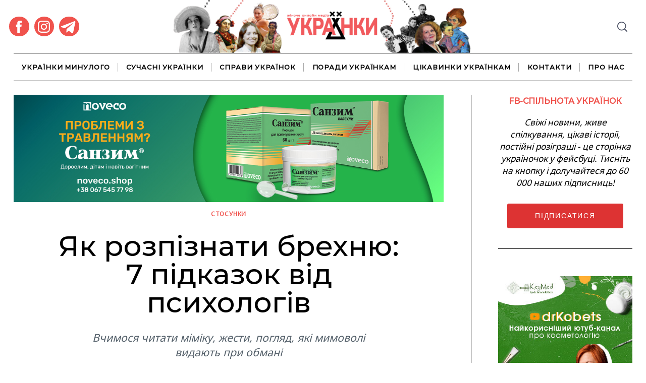

--- FILE ---
content_type: text/html; charset=UTF-8
request_url: https://ukrainky.com.ua/yak-rozpiznaty-brehnyu-7-pidkazok-vid-psyhologiv/
body_size: 27259
content:
 <!doctype html>
<html lang="uk">
<head>
    <meta charset="UTF-8">
    <meta name="viewport" content="width=device-width, minimum-scale=1">
    <meta name="theme-color" content="#000000">
    <link rel="profile" href="http://gmpg.org/xfn/11">

    <!-- Global site tag (gtag.js) - Google Analytics -->
    <script async src="https://www.googletagmanager.com/gtag/js?id=UA-182253009-1"></script>
    <script>
      window.dataLayer = window.dataLayer || [];
      function gtag(){dataLayer.push(arguments);}
      gtag('js', new Date());

      gtag('config', 'UA-182253009-1');
    </script>

    <meta name='robots' content='max-image-preview:large' />

	<!-- This site is optimized with the Yoast SEO plugin v15.1.1 - https://yoast.com/wordpress/plugins/seo/ -->
	<title>Як розпізнати брехню: 7 підказок від психологів - Українки</title>
	<meta name="robots" content="index, follow, max-snippet:-1, max-image-preview:large, max-video-preview:-1" />
	<link rel="canonical" href="https://ukrainky.com.ua/yak-rozpiznaty-brehnyu-7-pidkazok-vid-psyhologiv/" />
	<meta property="og:locale" content="uk_UA" />
	<meta property="og:type" content="article" />
	<meta property="og:title" content="Як розпізнати брехню: 7 підказок від психологів - Українки" />
	<meta property="og:description" content="Вчимося читати міміку, жести, погляд, які мимоволі видають при обмані" />
	<meta property="og:url" content="https://ukrainky.com.ua/yak-rozpiznaty-brehnyu-7-pidkazok-vid-psyhologiv/" />
	<meta property="og:site_name" content="Українки" />
	<meta property="article:published_time" content="2020-12-12T18:50:59+00:00" />
	<meta property="article:modified_time" content="2024-10-20T13:45:35+00:00" />
	<meta property="og:image" content="https://ukrainky.com.ua/wp-content/uploads/2020/12/big-little-lies-2.jpg" />
	<meta property="og:image:width" content="1000" />
	<meta property="og:image:height" content="555" />
	<meta name="twitter:card" content="summary_large_image" />
	<script type="application/ld+json" class="yoast-schema-graph">{"@context":"https://schema.org","@graph":[{"@type":"Organization","@id":"https://ukrainky.com.ua/#organization","name":"\u0436\u0456\u043d\u043e\u0447\u0435 \u043e\u043d\u043b\u0430\u0439\u043d-\u043c\u0435\u0434\u0456\u0430 \u0423\u043a\u0440\u0430\u0457\u043d\u043a\u0438","url":"https://ukrainky.com.ua/","sameAs":[],"logo":{"@type":"ImageObject","@id":"https://ukrainky.com.ua/#logo","inLanguage":"uk","url":"https://ukrainky.com.ua/wp-content/uploads/2023/09/logo-malenke.jpg","width":1181,"height":1181,"caption":"\u0436\u0456\u043d\u043e\u0447\u0435 \u043e\u043d\u043b\u0430\u0439\u043d-\u043c\u0435\u0434\u0456\u0430 \u0423\u043a\u0440\u0430\u0457\u043d\u043a\u0438"},"image":{"@id":"https://ukrainky.com.ua/#logo"}},{"@type":"WebSite","@id":"https://ukrainky.com.ua/#website","url":"https://ukrainky.com.ua/","name":"\u0423\u043a\u0440\u0430\u0457\u043d\u043a\u0438","description":"\u043e\u043d\u043b\u0430\u0439\u043d-\u043c\u0435\u0434\u0456\u0430 \u043f\u0440\u043e \u0436\u0456\u043d\u043e\u043a \u043d\u0435\u0437\u043b\u0430\u043c\u043d\u043e\u0457 \u043a\u0440\u0430\u0457\u043d\u0438 \u0432\u0456\u0434 \u043c\u0438\u043d\u0443\u043b\u043e\u0433\u043e \u0434\u043e \u0441\u044c\u043e\u0433\u043e\u0434\u0435\u043d\u043d\u044f","publisher":{"@id":"https://ukrainky.com.ua/#organization"},"potentialAction":[{"@type":"SearchAction","target":"https://ukrainky.com.ua/?s={search_term_string}","query-input":"required name=search_term_string"}],"inLanguage":"uk"},{"@type":"ImageObject","@id":"https://ukrainky.com.ua/yak-rozpiznaty-brehnyu-7-pidkazok-vid-psyhologiv/#primaryimage","inLanguage":"uk","url":"https://ukrainky.com.ua/wp-content/uploads/2020/12/big-little-lies-2.jpg","width":1000,"height":555},{"@type":"WebPage","@id":"https://ukrainky.com.ua/yak-rozpiznaty-brehnyu-7-pidkazok-vid-psyhologiv/#webpage","url":"https://ukrainky.com.ua/yak-rozpiznaty-brehnyu-7-pidkazok-vid-psyhologiv/","name":"\u042f\u043a \u0440\u043e\u0437\u043f\u0456\u0437\u043d\u0430\u0442\u0438 \u0431\u0440\u0435\u0445\u043d\u044e: 7 \u043f\u0456\u0434\u043a\u0430\u0437\u043e\u043a \u0432\u0456\u0434 \u043f\u0441\u0438\u0445\u043e\u043b\u043e\u0433\u0456\u0432 - \u0423\u043a\u0440\u0430\u0457\u043d\u043a\u0438","isPartOf":{"@id":"https://ukrainky.com.ua/#website"},"primaryImageOfPage":{"@id":"https://ukrainky.com.ua/yak-rozpiznaty-brehnyu-7-pidkazok-vid-psyhologiv/#primaryimage"},"datePublished":"2020-12-12T18:50:59+00:00","dateModified":"2024-10-20T13:45:35+00:00","inLanguage":"uk","potentialAction":[{"@type":"ReadAction","target":["https://ukrainky.com.ua/yak-rozpiznaty-brehnyu-7-pidkazok-vid-psyhologiv/"]}]},{"@type":"Article","@id":"https://ukrainky.com.ua/yak-rozpiznaty-brehnyu-7-pidkazok-vid-psyhologiv/#article","isPartOf":{"@id":"https://ukrainky.com.ua/yak-rozpiznaty-brehnyu-7-pidkazok-vid-psyhologiv/#webpage"},"author":{"@id":"https://ukrainky.com.ua/#/schema/person/8e975db77027118bf0aae1e0bc8ef379"},"headline":"\u042f\u043a \u0440\u043e\u0437\u043f\u0456\u0437\u043d\u0430\u0442\u0438 \u0431\u0440\u0435\u0445\u043d\u044e: 7 \u043f\u0456\u0434\u043a\u0430\u0437\u043e\u043a \u0432\u0456\u0434 \u043f\u0441\u0438\u0445\u043e\u043b\u043e\u0433\u0456\u0432","datePublished":"2020-12-12T18:50:59+00:00","dateModified":"2024-10-20T13:45:35+00:00","mainEntityOfPage":{"@id":"https://ukrainky.com.ua/yak-rozpiznaty-brehnyu-7-pidkazok-vid-psyhologiv/#webpage"},"publisher":{"@id":"https://ukrainky.com.ua/#organization"},"image":{"@id":"https://ukrainky.com.ua/yak-rozpiznaty-brehnyu-7-pidkazok-vid-psyhologiv/#primaryimage"},"keywords":"\u0441\u0442\u043e\u0441\u0443\u043d\u043a\u0438","articleSection":"\u0441\u0442\u043e\u0441\u0443\u043d\u043a\u0438","inLanguage":"uk"},{"@type":"Person","@id":"https://ukrainky.com.ua/#/schema/person/8e975db77027118bf0aae1e0bc8ef379","name":"\u041e\u043b\u044c\u0433\u0430 \u041e\u0437\u043e\u043b\u0456\u043d\u0430","image":{"@type":"ImageObject","@id":"https://ukrainky.com.ua/#personlogo","inLanguage":"uk","url":"https://ukrainky.com.ua/wp-content/uploads/2020/07/olga-ozolina.jpg","caption":"\u041e\u043b\u044c\u0433\u0430 \u041e\u0437\u043e\u043b\u0456\u043d\u0430"},"description":"\u0424\u0456\u043b\u043e\u043b\u043e\u0433, \u0436\u0443\u0440\u043d\u0430\u043b\u0456\u0441\u0442 \u041c\u043e\u0436\u043d\u0430 \u0431\u0443\u043b\u043e \u0431 \u0441\u043a\u0430\u0437\u0430\u0442\u0438, \u0449\u043e \u0436\u0443\u0440\u043d\u0430\u043b\u0456\u0441\u0442\u0438\u043a\u0443 \u0432\u0441\u043c\u043e\u043a\u0442\u0430\u043b\u0430 \u0437 \u043c\u043e\u043b\u043e\u043a\u043e\u043c \u043c\u0430\u0442\u0435\u0440\u0456, \u0430\u043b\u0435 \u0446\u0435 \u0431\u0443\u043b\u043e \u0431 \u043d\u0435\u043f\u0440\u0430\u0432\u0434\u043e\u044e. \u0416\u0443\u0440\u043d\u0430\u043b\u0456\u0441\u0442\u043e\u043c (\u0456 \u0434\u0443\u0436\u0435 \u0434\u043e\u0431\u0440\u0438\u043c \u0436\u0443\u0440\u043d\u0430\u043b\u0456\u0441\u0442\u043e\u043c \u0456 \u0440\u0435\u0434\u0430\u043a\u0442\u043e\u0440\u043e\u043c) \u0431\u0443\u0432 \u043c\u0456\u0439 \u0431\u0430\u0442\u044c\u043a\u043e. \u041c\u043e\u0436\u0435, \u0441\u0430\u043c\u0435 \u0442\u043e\u043c\u0443 \u043c\u0435\u043d\u0456 \u043d\u0456\u043a\u043e\u043b\u0438 \u043d\u0435 \u0441\u043f\u0430\u0434\u0430\u043b\u043e \u043d\u0430 \u0434\u0443\u043c\u043a\u0443 \u0439\u0442\u0438 \u0446\u0438\u043c \u0448\u043b\u044f\u0445\u043e\u043c. \u0411\u043e \u0449\u043e \u0436 \u0446\u0435 \u0437\u0430 \u0436\u0438\u0442\u0442\u044f, \u043a\u043e\u043b\u0438 \u0432\u0441\u0456 \u0443 \u043d\u0435\u0434\u0456\u043b\u044e \u0432\u0456\u0434\u043f\u043e\u0447\u0438\u0432\u0430\u044e\u0442\u044c, \u0430 \u0442\u0438 \u0441\u0438\u0434\u0438\u0448 \u0456 \u0449\u043e\u0441\u044c \u043f\u0438\u0448\u0435\u0448 \u043d\u0430 \u043a\u0443\u0445\u043d\u0456? \u0422\u043e\u0436 \u0437\u0430\u043a\u0456\u043d\u0447\u0438\u043b\u0430 \u044f \u0444\u0430\u043a\u0443\u043b\u044c\u0442\u0435\u0442 \u0440\u043e\u043c\u0430\u043d\u043e-\u0433\u0435\u0440\u043c\u0430\u043d\u0441\u044c\u043a\u043e\u0457 \u0444\u0456\u043b\u043e\u043b\u043e\u0433\u0456\u0457 \u0442\u043e\u0434\u0456 \u0449\u0435 \u041a\u0438\u0457\u0432\u0441\u044c\u043a\u043e\u0433\u043e \u0414\u0435\u0440\u0436\u0430\u0432\u043d\u043e\u0433\u043e \u0423\u043d\u0456\u0432\u0435\u0440\u0441\u0438\u0442\u0435\u0442\u0443 \u0456\u043c. \u0422.\u0413. \u0428\u0435\u0432\u0447\u0435\u043d\u043a\u0430. \u0422\u0430 \u0436\u0443\u0440\u043d\u0430\u043b\u0456\u0441\u0442\u0438\u043a\u0430 \u0432\u0441\u0435 \u0436 \u043c\u0435\u043d\u0435 \u043d\u0430\u0437\u0434\u043e\u0433\u043d\u0430\u043b\u0430 \u0447\u0435\u0440\u0435\u0437 10 \u0440\u043e\u043a\u0456\u0432 \u043f\u0435\u0440\u0435\u043a\u043b\u0430\u0434\u0430\u0446\u044c\u043a\u043e\u0457 \u0434\u0456\u044f\u043b\u044c\u043d\u043e\u0441\u0442\u0456. \u041c\u0430\u0439\u0436\u0435 \u043e\u0434\u0440\u0430\u0437\u0443 \u043f\u043e\u0442\u0440\u0430\u043f\u0438\u043b\u0430 \u0443 \u0441\u0430\u043c\u0438\u0439 \u0432\u0438\u0440 \"\u0436\u0456\u043d\u043e\u0447\u043e\u0433\u043e \u0433\u043b\u044f\u043d\u0446\u0443\": \"\u041a\u043e\u0441\u043c\u043e\u043f\u043e\u043b\u0456\u0442\u0435\u043d\", \u0430 \u0437\u0433\u043e\u0434\u043e\u043c \u2013 \"\u041d\u0430\u0442\u0430\u043b\u0456\". \u041f\u0440\u043e \u0449\u043e \u043f\u0438\u0448\u0443? \u0422\u0430 \u043f\u0440\u043e \u0449\u043e \u0437\u0430\u0432\u0433\u043e\u0434\u043d\u043e! \u041f\u0435\u0440\u0435\u043a\u043b\u0430\u0434\u0430\u0447\u0430 \u043d\u0435 \u043f\u0438\u0442\u0430\u044e\u0442\u044c, \u043f\u0440\u043e \u0449\u043e \u0432\u0456\u043d \u0445\u043e\u0447\u0435 \u043f\u0435\u0440\u0435\u043a\u043b\u0430\u0434\u0430\u0442\u0438 \u2013 \u043c\u0443\u0441\u0438\u0442\u044c \u0440\u043e\u0437\u0456\u0431\u0440\u0430\u0442\u0438\u0441\u044f \u0456 \u0432\u043f\u0435\u0440\u0435\u0434. \u0426\u0435\u0439 \u043f\u0456\u0434\u0445\u0456\u0434 \u0432\u0438\u043a\u043e\u0440\u0438\u0441\u0442\u043e\u0432\u0443\u044e \u0456 \u0432 \u0436\u0443\u0440\u043d\u0430\u043b\u0456\u0441\u0442\u0438\u0446\u0456. \u041c\u0435\u0442\u0430? \u041c\u043e\u0436\u0435\u0442\u0435 \u043a\u0440\u0443\u0442\u0438\u0442\u0438 \u043f\u0430\u043b\u044c\u0446\u0435\u043c \u043f\u0440\u0438 \u0441\u043a\u0440\u043e\u043d\u0456, \u0430\u043b\u0435 \u044f \u0434\u0456\u0439\u0441\u043d\u043e \u0445\u043e\u0447\u0443 \u0440\u043e\u0437\u043f\u043e\u0432\u0456\u0441\u0442\u0438, \u043d\u0430\u0432\u0447\u0438\u0442\u0438, \u043f\u043e\u043a\u0430\u0437\u0430\u0442\u0438, \u0449\u043e\u0431 \u043b\u044e\u0434\u0438 \u0441\u0442\u0430\u043b\u0438 \u0440\u043e\u0437\u0443\u043c\u043d\u0456\u0448\u0438\u043c\u0438, \u043e\u0441\u0432\u0456\u0447\u0435\u043d\u0456\u0448\u0438\u043c\u0438, \u0430 \u0441\u0432\u0456\u0442 \u0447\u0435\u0440\u0435\u0437 \u0446\u0435 \u2013 \u0449\u0430\u0441\u043b\u0438\u0432\u0456\u0448\u0438\u043c."}]}</script>
	<!-- / Yoast SEO plugin. -->


<link rel='dns-prefetch' href='//code.iconify.design' />
<link rel='dns-prefetch' href='//s.w.org' />
<link href='https://fonts.gstatic.com' crossorigin rel='preconnect' />
<link rel="alternate" type="application/rss+xml" title="Українки &raquo; стрічка" href="https://ukrainky.com.ua/feed/" />
<link rel="alternate" type="application/rss+xml" title="Українки &raquo; Канал коментарів" href="https://ukrainky.com.ua/comments/feed/" />
		<script type="text/javascript">
			window._wpemojiSettings = {"baseUrl":"https:\/\/s.w.org\/images\/core\/emoji\/13.0.1\/72x72\/","ext":".png","svgUrl":"https:\/\/s.w.org\/images\/core\/emoji\/13.0.1\/svg\/","svgExt":".svg","source":{"concatemoji":"https:\/\/ukrainky.com.ua\/wp-includes\/js\/wp-emoji-release.min.js?ver=5.7.2"}};
			!function(e,a,t){var n,r,o,i=a.createElement("canvas"),p=i.getContext&&i.getContext("2d");function s(e,t){var a=String.fromCharCode;p.clearRect(0,0,i.width,i.height),p.fillText(a.apply(this,e),0,0);e=i.toDataURL();return p.clearRect(0,0,i.width,i.height),p.fillText(a.apply(this,t),0,0),e===i.toDataURL()}function c(e){var t=a.createElement("script");t.src=e,t.defer=t.type="text/javascript",a.getElementsByTagName("head")[0].appendChild(t)}for(o=Array("flag","emoji"),t.supports={everything:!0,everythingExceptFlag:!0},r=0;r<o.length;r++)t.supports[o[r]]=function(e){if(!p||!p.fillText)return!1;switch(p.textBaseline="top",p.font="600 32px Arial",e){case"flag":return s([127987,65039,8205,9895,65039],[127987,65039,8203,9895,65039])?!1:!s([55356,56826,55356,56819],[55356,56826,8203,55356,56819])&&!s([55356,57332,56128,56423,56128,56418,56128,56421,56128,56430,56128,56423,56128,56447],[55356,57332,8203,56128,56423,8203,56128,56418,8203,56128,56421,8203,56128,56430,8203,56128,56423,8203,56128,56447]);case"emoji":return!s([55357,56424,8205,55356,57212],[55357,56424,8203,55356,57212])}return!1}(o[r]),t.supports.everything=t.supports.everything&&t.supports[o[r]],"flag"!==o[r]&&(t.supports.everythingExceptFlag=t.supports.everythingExceptFlag&&t.supports[o[r]]);t.supports.everythingExceptFlag=t.supports.everythingExceptFlag&&!t.supports.flag,t.DOMReady=!1,t.readyCallback=function(){t.DOMReady=!0},t.supports.everything||(n=function(){t.readyCallback()},a.addEventListener?(a.addEventListener("DOMContentLoaded",n,!1),e.addEventListener("load",n,!1)):(e.attachEvent("onload",n),a.attachEvent("onreadystatechange",function(){"complete"===a.readyState&&t.readyCallback()})),(n=t.source||{}).concatemoji?c(n.concatemoji):n.wpemoji&&n.twemoji&&(c(n.twemoji),c(n.wpemoji)))}(window,document,window._wpemojiSettings);
		</script>
		<style type="text/css">
img.wp-smiley,
img.emoji {
	display: inline !important;
	border: none !important;
	box-shadow: none !important;
	height: 1em !important;
	width: 1em !important;
	margin: 0 .07em !important;
	vertical-align: -0.1em !important;
	background: none !important;
	padding: 0 !important;
}
</style>
	<link rel='stylesheet' id='wp-block-library-css'  href='https://ukrainky.com.ua/wp-includes/css/dist/block-library/style.min.css?ver=5.7.2' type='text/css' media='all' />
<link rel='stylesheet' id='neomag-parent-style-css'  href='https://ukrainky.com.ua/wp-content/themes/neomag/style.css?ver=1.0.15' type='text/css' media='all' />
<link rel='stylesheet' id='neomag-style-css'  href='https://ukrainky.com.ua/wp-content/themes/neomag-child/style.css?ver=1.0.15' type='text/css' media='all' />
<style id='neomag-style-inline-css' type='text/css'>
:root { --content-width: 798px }
.category-ukrainky-mynulogo .by-category--color{color: #ea514b;} .category-ukrainky-mynulogo .new-date:after{background-color: #ea514b;} .category-ukrainky-mynulogo .post-frame:after{box-shadow: inset 0 0 0 1px #ea514b;} .category-ukrainky-mynulogo .entry-title a.hover-color:hover {color:#ea514b;}
.category- .by-category--color{color: #ea514b;} .category- .new-date:after{background-color: #ea514b;} .category- .post-frame:after{box-shadow: inset 0 0 0 1px #ea514b;} .category- .entry-title a.hover-color:hover {color:#ea514b;}
.category- .by-category--color{color: #ea514b;} .category- .new-date:after{background-color: #ea514b;} .category- .post-frame:after{box-shadow: inset 0 0 0 1px #ea514b;} .category- .entry-title a.hover-color:hover {color:#ea514b;}
.category-free-time .by-category--color{color: #ea514b;} .category-free-time .new-date:after{background-color: #ea514b;} .category-free-time .post-frame:after{box-shadow: inset 0 0 0 1px #ea514b;} .category-free-time .entry-title a.hover-color:hover {color:#ea514b;}
.category-groomed .by-category--color{color: #ea514b;} .category-groomed .new-date:after{background-color: #ea514b;} .category-groomed .post-frame:after{box-shadow: inset 0 0 0 1px #ea514b;} .category-groomed .entry-title a.hover-color:hover {color:#ea514b;}
.category-busines .by-category--color{color: #ea514b;} .category-busines .new-date:after{background-color: #ea514b;} .category-busines .post-frame:after{box-shadow: inset 0 0 0 1px #ea514b;} .category-busines .entry-title a.hover-color:hover {color:#ea514b;}
.category-suchasni-ukrainky .by-category--color{color: #ea514b;} .category-suchasni-ukrainky .new-date:after{background-color: #ea514b;} .category-suchasni-ukrainky .post-frame:after{box-shadow: inset 0 0 0 1px #ea514b;} .category-suchasni-ukrainky .entry-title a.hover-color:hover {color:#ea514b;}
</style>
<link rel='stylesheet' id='neomag-addons-style-css'  href='https://ukrainky.com.ua/wp-content/plugins/neomag-addons/css/neomag-addons-style.css?ver=5.7.2' type='text/css' media='all' />
<script type='text/javascript' src='https://ukrainky.com.ua/wp-includes/js/jquery/jquery.min.js?ver=3.5.1' id='jquery-core-js'></script>
<script type='text/javascript' src='https://ukrainky.com.ua/wp-includes/js/jquery/jquery-migrate.min.js?ver=3.3.2' id='jquery-migrate-js'></script>
<link rel="https://api.w.org/" href="https://ukrainky.com.ua/wp-json/" /><link rel="alternate" type="application/json" href="https://ukrainky.com.ua/wp-json/wp/v2/posts/3317" /><link rel="EditURI" type="application/rsd+xml" title="RSD" href="https://ukrainky.com.ua/xmlrpc.php?rsd" />
<link rel="wlwmanifest" type="application/wlwmanifest+xml" href="https://ukrainky.com.ua/wp-includes/wlwmanifest.xml" /> 
<meta name="generator" content="WordPress 5.7.2" />
<link rel='shortlink' href='https://ukrainky.com.ua/?p=3317' />
<link rel="alternate" type="application/json+oembed" href="https://ukrainky.com.ua/wp-json/oembed/1.0/embed?url=https%3A%2F%2Fukrainky.com.ua%2Fyak-rozpiznaty-brehnyu-7-pidkazok-vid-psyhologiv%2F" />
<link rel="alternate" type="text/xml+oembed" href="https://ukrainky.com.ua/wp-json/oembed/1.0/embed?url=https%3A%2F%2Fukrainky.com.ua%2Fyak-rozpiznaty-brehnyu-7-pidkazok-vid-psyhologiv%2F&#038;format=xml" />
<link rel="alternate" hreflang="x-default" href="https://ukrainky.com.ua/yak-rozpiznaty-brehnyu-7-pidkazok-vid-psyhologiv/" title="УКР" />
      <meta name="onesignal" content="wordpress-plugin"/>
            <script>

      window.OneSignal = window.OneSignal || [];

      OneSignal.push( function() {
        OneSignal.SERVICE_WORKER_UPDATER_PATH = 'OneSignalSDKUpdaterWorker.js';
                      OneSignal.SERVICE_WORKER_PATH = 'OneSignalSDKWorker.js';
                      OneSignal.SERVICE_WORKER_PARAM = { scope: '/wp-content/plugins/onesignal-free-web-push-notifications/sdk_files/push/onesignal/' };
        OneSignal.setDefaultNotificationUrl("https://ukrainky.com.ua");
        var oneSignal_options = {};
        window._oneSignalInitOptions = oneSignal_options;

        oneSignal_options['wordpress'] = true;
oneSignal_options['appId'] = '9dabf2d0-2fef-4dcc-8855-154f9e87314b';
oneSignal_options['allowLocalhostAsSecureOrigin'] = true;
oneSignal_options['welcomeNotification'] = { };
oneSignal_options['welcomeNotification']['title'] = "Привіт від Українок!";
oneSignal_options['welcomeNotification']['message'] = "Дякуємо за підписку!";
oneSignal_options['welcomeNotification']['url'] = "https://ukrainky.com.ua";
oneSignal_options['path'] = "https://ukrainky.com.ua/wp-content/plugins/onesignal-free-web-push-notifications/sdk_files/";
oneSignal_options['safari_web_id'] = "web.onesignal.auto.235723f6-f2ef-49f2-bb5e-e966332d4e54";
oneSignal_options['promptOptions'] = { };
oneSignal_options['promptOptions']['actionMessage'] = "Дозвольте ділитись з Вами нашими статтями!";
oneSignal_options['promptOptions']['acceptButtonText'] = "Дозволяю";
oneSignal_options['promptOptions']['cancelButtonText'] = "Дякую, ні";
oneSignal_options['notifyButton'] = { };
oneSignal_options['notifyButton']['enable'] = true;
oneSignal_options['notifyButton']['position'] = 'bottom-right';
oneSignal_options['notifyButton']['theme'] = 'default';
oneSignal_options['notifyButton']['size'] = 'medium';
oneSignal_options['notifyButton']['showCredit'] = true;
oneSignal_options['notifyButton']['text'] = {};
oneSignal_options['notifyButton']['text']['tip.state.unsubscribed'] = 'Підписатись на сповіщення';
oneSignal_options['notifyButton']['text']['tip.state.subscribed'] = 'Ви вже підписані ;)';
oneSignal_options['notifyButton']['text']['tip.state.blocked'] = 'Ви заблокували сповіщення';
oneSignal_options['notifyButton']['text']['message.action.subscribed'] = 'Дякуємо за підписку!';
oneSignal_options['notifyButton']['text']['message.action.resubscribed'] = 'Ви підписались, дякуємо!';
oneSignal_options['notifyButton']['text']['message.action.unsubscribed'] = 'Ви більше не будете отримувати сповіщення';
oneSignal_options['notifyButton']['text']['dialog.main.title'] = 'Керування сповіщеннями';
oneSignal_options['notifyButton']['text']['dialog.main.button.subscribe'] = 'ПІДПИСАТИСЬ';
oneSignal_options['notifyButton']['text']['dialog.main.button.unsubscribe'] = 'ВІДПИСАТИСЬ';
oneSignal_options['notifyButton']['text']['dialog.blocked.title'] = 'Дозвіл сповіщень';
oneSignal_options['notifyButton']['text']['dialog.blocked.message'] = 'Слідуйте інструкціям для дозволу';
                OneSignal.init(window._oneSignalInitOptions);
                OneSignal.showSlidedownPrompt();      });

      function documentInitOneSignal() {
        var oneSignal_elements = document.getElementsByClassName("OneSignal-prompt");

        var oneSignalLinkClickHandler = function(event) { OneSignal.push(['registerForPushNotifications']); event.preventDefault(); };        for(var i = 0; i < oneSignal_elements.length; i++)
          oneSignal_elements[i].addEventListener('click', oneSignalLinkClickHandler, false);
      }

      if (document.readyState === 'complete') {
           documentInitOneSignal();
      }
      else {
           window.addEventListener("load", function(event){
               documentInitOneSignal();
          });
      }
    </script>
<link rel="icon" href="https://ukrainky.com.ua/wp-content/uploads/2025/01/cropped-social-media-logo-32x32.png" sizes="32x32" />
<link rel="icon" href="https://ukrainky.com.ua/wp-content/uploads/2025/01/cropped-social-media-logo-192x192.png" sizes="192x192" />
<link rel="apple-touch-icon" href="https://ukrainky.com.ua/wp-content/uploads/2025/01/cropped-social-media-logo-180x180.png" />
<meta name="msapplication-TileImage" content="https://ukrainky.com.ua/wp-content/uploads/2025/01/cropped-social-media-logo-270x270.png" />
		<style type="text/css" id="wp-custom-css">
			.label-social-sharing {
    visibility: hidden;
    position: relative;
    text-transform: uppercase;
    font-weight: 800;
    font-family: Arial, sans-serif;
    color: #f0534d;
    text-align: center; /* Centering the text */
}

.label-social-sharing:after {
    visibility: visible;
    position: absolute;
    top: 0;
    left: 50%; 
    transform: translateX(-50%); 
    content: "Поділіться статтею";
}

body.single-post .entry-content h2 {
    font-weight: bold;
    color: #F0534D;
	  font-size: 20px;
    line-height: 1.1;
    margin-bottom: 0;
    margin-top: 0;
    font-family: Montserrat, sans-serif;
}

body.single-post .entry-content h2 + p {
    margin-top: 0.35rem;
    margin-bottom: 0.35rem;
}

body.single-post .entry-content h2 + .wp-block-image {
    margin-top: 0.9rem; 
}

body.single-post .entry-content p + h2 {
    margin-top: 2.8rem; 
}		</style>
		<style id="kirki-inline-styles">.has-custom-logo{max-width:600px;}.site-branding .text-logo{font-size:48px;letter-spacing:0px;text-transform:uppercase;}.h1,.h2,.h3,.h4,.h5,.h6,.main-font,h1,h2,h3,h4,h5,h6{font-family:Montserrat;font-weight:500;text-transform:none;}:root{--headings-font-family:Montserrat;--body-font-family:Noto Sans;--site-background:#ffffff;--site-color:#000000;--site-separators-color:#000000;--category-color:#000000;--mouse-hover-color:#f0534d;--content-link:#f0534d;}body{font-family:Noto Sans;font-weight:400;}.section-title{color:#000000;}.entry-title{color:#000000;}.entry-summary{color:#535f69;}.entry-meta, .byline, .post-date, .tags-list a{color:#778599;}[type=text], [type=search], [type=url], [type=number], [type=email], textarea{color:#000000;border-color:#dddddd;}.search-form .search-submit{color:#dddddd;}[type=button]:not(.slick-arrow), [type=reset], [type=submit], button, [type=button]:focus, [type=button]:hover, [type=reset]:focus, [type=reset]:hover, [type=submit]:focus, [type=submit]:hover, button:focus, button:hover, .button{background-color:#000000;}[type=button]:not(.slick-arrow), [type=reset], [type=submit], button, [type=button]:focus, [type=button]:hover, [type=reset]:focus, [type=reset]:hover, [type=submit]:focus, [type=submit]:hover, button:focus, button:hover, .button:hover{color:#ffffff;}.text-logo{color:#000000;}.site-header{color:#505668;background-color:#ffffff;}.site-header .menu-layout--bullets > li:hover > a{color:#f0534d;}.site-header [class*=hor-sep-]:after, .site-header [class*=hor-sep-]:before{background-color:#000000;}.header--container .main-navigation{color:#000000;}.header--container .main-navigation li:hover > a{color:#f0534d;}.header--container .main-navigation .menu-layout--bullets>li:after{border-color:#aaaaaa;}.header--container .main-navigation .menu-layout--grid>li:after{background-color:#aaaaaa;}.header-dropdown--content, .menu-type--dropdown .sub-menu{color:#000000;border-color:#000000;}.header-dropdown--content li:hover a, .menu-type--dropdown .sub-menu li:hover a{color:#f0534d;}.header-dropdown--content, .menu-type--dropdown>li>.sub-menu{border-color:#000000;}.header-dropdown--content, .header-dropdown--content *, .menu-type--dropdown .sub-menu{background-color:#ffffff;}.sticky-navbar, .sticky-navbar .text-logo{color:#0a0202;}.sticky-navbar li:hover a, .sticky-navbar .header-dropdown--content, .sticky-navbar .menu-type--dropdown .sub-menu{color:#f0534d;}.sticky-navbar{background-color:#ffffff;}.offcanvas--modal:after{background-color:rgba(10,10,10,0.96);}.offcanvas--modal, .offcanvas--modal .search-field{color:#ffffff;}.sticky--post-counter, .sticky-icon{background-color:#fff546;}.sticky--post-counter:before, .sticky-icon svg{color:#0a0a0a;}.home-block--carousel-center .section-style{background-color:#ea514b;}.home-block--carousel-center .carousel--post-counter{background-color:#ffffff;-webkit-box-shadow:0 0 0 4px #ea514b;-moz-box-shadow:0 0 0 4px #ea514b;box-shadow:0 0 0 4px #ea514b;}.home-block--carousel-center .section-style .section-header, .home-block--carousel-center .section-style .section-title{color:#ffebb7;}.home-block--carousel-center .carousel--post-counter:before{color:#0a0a0a;}.home-block--carousel-center .by-category--color, .home-block--carousel-center .entry-title, .home-block--carousel-center .byline, .home-block--carousel-center .views-count{color:#ffffff;}.home-block--carousel-center .entry-title a.hover-line:hover{-webkit-box-shadow:inset 0 -7px 0 #0a0707;-moz-box-shadow:inset 0 -7px 0 #0a0707;box-shadow:inset 0 -7px 0 #0a0707;}.home-block--carousel-center .entry-title a.hover-color:hover{color:#0a0707;}.home-block--carousel-bottom .section-style{background-color:#ffffff;}.home-block--carousel-bottom .carousel--post-counter{background-color:#2edda6;-webkit-box-shadow:0 0 0 4px #ffffff;-moz-box-shadow:0 0 0 4px #ffffff;box-shadow:0 0 0 4px #ffffff;}.home-block--carousel-bottom .section-style .section-header, .home-block--carousel-bottom .section-style .section-title{color:#000000;}.home-block--carousel-bottom .carousel--post-counter:before{color:#ffffff;}.home-block--carousel-bottom .by-category--color, .home-block--carousel-bottom .entry-title, .home-block--carousel-bottom .byline, .home-block--carousel-bottom .views-count{color:#000000;}.home-block--carousel-bottom .entry-title a.hover-line:hover{-webkit-box-shadow:inset 0 -7px 0 #fff100;-moz-box-shadow:inset 0 -7px 0 #fff100;box-shadow:inset 0 -7px 0 #fff100;}.home-block--carousel-bottom .entry-title a.hover-color:hover{color:#fff100;}.back-top{color:#ffffff;background-color:#000000;}.infinite-scroll-loader{color:#000000;}.author-profile{border-color:#a4adb6;}.site-footer{color:#ffffff;}.site-footer a{color:#e5e5e5;}.site-footer a:hover, .site-footer .menu-layout--bullets li:hover a{color:#ffffff;}.site-footer, .site-footer .site-info{background-color:#f0534d;}.site-footer [class*=hor-sep-]:after, .site-footer [class*=hor-sep-]:before, .site-footer .sep-b-post>.column+.column:before, .site-footer .sep-b-post>.post+.post:before, .site-footer .sep-b-post>.widget+.widget:before, .site-footer .strikethrough-title:after, .site-footer .strikethrough-title:before, .site-footer .widget_archive li:not(:last-child):after, .site-footer .widget_categories li:not(:last-child):after, .site-footer .widget_meta li:not(:last-child):after, .site-footer .widget_nav_menu li:not(:last-child):after, .site-footer .widget_pages li:not(:last-child):after, .site-footer .widget_product_categories li:not(:last-child):after, .site-footer .widget_recent_comments li:not(:last-child):after, .site-footer .widget_recent_entries li:not(:last-child):after{background-color:#ffffff;}@media (min-width: 64.0625em){.header-row{padding-top:1vw;padding-bottom:1vw;}#main-navigation, #offcanvas-main-navigation{font-size:0.9rem;}.offcanvas-navigation{font-size:2rem;}.archive-header{padding-top:1vw;padding-bottom:1vw;}}/* cyrillic-ext */
@font-face {
  font-family: 'Montserrat';
  font-style: normal;
  font-weight: 500;
  font-display: swap;
  src: url(https://fonts.gstatic.com/l/font?kit=JTUHjIg1_i6t8kCHKm4532VJOt5-QNFgpCtZ6Hw0aXx-p7K4GLvztg&skey=7bc19f711c0de8f&v=v31) format('woff');
  unicode-range: U+0460-052F, U+1C80-1C8A, U+20B4, U+2DE0-2DFF, U+A640-A69F, U+FE2E-FE2F;
}
/* cyrillic */
@font-face {
  font-family: 'Montserrat';
  font-style: normal;
  font-weight: 500;
  font-display: swap;
  src: url(https://fonts.gstatic.com/l/font?kit=JTUHjIg1_i6t8kCHKm4532VJOt5-QNFgpCtZ6Hw9aXx-p7K4GLvztg&skey=7bc19f711c0de8f&v=v31) format('woff');
  unicode-range: U+0301, U+0400-045F, U+0490-0491, U+04B0-04B1, U+2116;
}
/* vietnamese */
@font-face {
  font-family: 'Montserrat';
  font-style: normal;
  font-weight: 500;
  font-display: swap;
  src: url(https://fonts.gstatic.com/l/font?kit=JTUHjIg1_i6t8kCHKm4532VJOt5-QNFgpCtZ6Hw2aXx-p7K4GLvztg&skey=7bc19f711c0de8f&v=v31) format('woff');
  unicode-range: U+0102-0103, U+0110-0111, U+0128-0129, U+0168-0169, U+01A0-01A1, U+01AF-01B0, U+0300-0301, U+0303-0304, U+0308-0309, U+0323, U+0329, U+1EA0-1EF9, U+20AB;
}
/* latin-ext */
@font-face {
  font-family: 'Montserrat';
  font-style: normal;
  font-weight: 500;
  font-display: swap;
  src: url(https://fonts.gstatic.com/l/font?kit=JTUHjIg1_i6t8kCHKm4532VJOt5-QNFgpCtZ6Hw3aXx-p7K4GLvztg&skey=7bc19f711c0de8f&v=v31) format('woff');
  unicode-range: U+0100-02BA, U+02BD-02C5, U+02C7-02CC, U+02CE-02D7, U+02DD-02FF, U+0304, U+0308, U+0329, U+1D00-1DBF, U+1E00-1E9F, U+1EF2-1EFF, U+2020, U+20A0-20AB, U+20AD-20C0, U+2113, U+2C60-2C7F, U+A720-A7FF;
}
/* latin */
@font-face {
  font-family: 'Montserrat';
  font-style: normal;
  font-weight: 500;
  font-display: swap;
  src: url(https://fonts.gstatic.com/l/font?kit=JTUHjIg1_i6t8kCHKm4532VJOt5-QNFgpCtZ6Hw5aXx-p7K4GLs&skey=7bc19f711c0de8f&v=v31) format('woff');
  unicode-range: U+0000-00FF, U+0131, U+0152-0153, U+02BB-02BC, U+02C6, U+02DA, U+02DC, U+0304, U+0308, U+0329, U+2000-206F, U+20AC, U+2122, U+2191, U+2193, U+2212, U+2215, U+FEFF, U+FFFD;
}/* cyrillic-ext */
@font-face {
  font-family: 'Noto Sans';
  font-style: normal;
  font-weight: 400;
  font-stretch: normal;
  font-display: swap;
  src: url(https://fonts.gstatic.com/l/font?kit=o-0mIpQlx3QUlC5A4PNB6Ryti20_6n1iPHjcz6L1SoM-jCpoiyD9A-9X6VTYyWtZ7rGW9w&skey=2b960fe17823056f&v=v42) format('woff');
  unicode-range: U+0460-052F, U+1C80-1C8A, U+20B4, U+2DE0-2DFF, U+A640-A69F, U+FE2E-FE2F;
}
/* cyrillic */
@font-face {
  font-family: 'Noto Sans';
  font-style: normal;
  font-weight: 400;
  font-stretch: normal;
  font-display: swap;
  src: url(https://fonts.gstatic.com/l/font?kit=o-0mIpQlx3QUlC5A4PNB6Ryti20_6n1iPHjcz6L1SoM-jCpoiyD9A-9e6VTYyWtZ7rGW9w&skey=2b960fe17823056f&v=v42) format('woff');
  unicode-range: U+0301, U+0400-045F, U+0490-0491, U+04B0-04B1, U+2116;
}
/* devanagari */
@font-face {
  font-family: 'Noto Sans';
  font-style: normal;
  font-weight: 400;
  font-stretch: normal;
  font-display: swap;
  src: url(https://fonts.gstatic.com/l/font?kit=o-0mIpQlx3QUlC5A4PNB6Ryti20_6n1iPHjcz6L1SoM-jCpoiyD9A-9b6VTYyWtZ7rGW9w&skey=2b960fe17823056f&v=v42) format('woff');
  unicode-range: U+0900-097F, U+1CD0-1CF9, U+200C-200D, U+20A8, U+20B9, U+20F0, U+25CC, U+A830-A839, U+A8E0-A8FF, U+11B00-11B09;
}
/* greek-ext */
@font-face {
  font-family: 'Noto Sans';
  font-style: normal;
  font-weight: 400;
  font-stretch: normal;
  font-display: swap;
  src: url(https://fonts.gstatic.com/l/font?kit=o-0mIpQlx3QUlC5A4PNB6Ryti20_6n1iPHjcz6L1SoM-jCpoiyD9A-9W6VTYyWtZ7rGW9w&skey=2b960fe17823056f&v=v42) format('woff');
  unicode-range: U+1F00-1FFF;
}
/* greek */
@font-face {
  font-family: 'Noto Sans';
  font-style: normal;
  font-weight: 400;
  font-stretch: normal;
  font-display: swap;
  src: url(https://fonts.gstatic.com/l/font?kit=o-0mIpQlx3QUlC5A4PNB6Ryti20_6n1iPHjcz6L1SoM-jCpoiyD9A-9Z6VTYyWtZ7rGW9w&skey=2b960fe17823056f&v=v42) format('woff');
  unicode-range: U+0370-0377, U+037A-037F, U+0384-038A, U+038C, U+038E-03A1, U+03A3-03FF;
}
/* vietnamese */
@font-face {
  font-family: 'Noto Sans';
  font-style: normal;
  font-weight: 400;
  font-stretch: normal;
  font-display: swap;
  src: url(https://fonts.gstatic.com/l/font?kit=o-0mIpQlx3QUlC5A4PNB6Ryti20_6n1iPHjcz6L1SoM-jCpoiyD9A-9V6VTYyWtZ7rGW9w&skey=2b960fe17823056f&v=v42) format('woff');
  unicode-range: U+0102-0103, U+0110-0111, U+0128-0129, U+0168-0169, U+01A0-01A1, U+01AF-01B0, U+0300-0301, U+0303-0304, U+0308-0309, U+0323, U+0329, U+1EA0-1EF9, U+20AB;
}
/* latin-ext */
@font-face {
  font-family: 'Noto Sans';
  font-style: normal;
  font-weight: 400;
  font-stretch: normal;
  font-display: swap;
  src: url(https://fonts.gstatic.com/l/font?kit=o-0mIpQlx3QUlC5A4PNB6Ryti20_6n1iPHjcz6L1SoM-jCpoiyD9A-9U6VTYyWtZ7rGW9w&skey=2b960fe17823056f&v=v42) format('woff');
  unicode-range: U+0100-02BA, U+02BD-02C5, U+02C7-02CC, U+02CE-02D7, U+02DD-02FF, U+0304, U+0308, U+0329, U+1D00-1DBF, U+1E00-1E9F, U+1EF2-1EFF, U+2020, U+20A0-20AB, U+20AD-20C0, U+2113, U+2C60-2C7F, U+A720-A7FF;
}
/* latin */
@font-face {
  font-family: 'Noto Sans';
  font-style: normal;
  font-weight: 400;
  font-stretch: normal;
  font-display: swap;
  src: url(https://fonts.gstatic.com/l/font?kit=o-0mIpQlx3QUlC5A4PNB6Ryti20_6n1iPHjcz6L1SoM-jCpoiyD9A-9a6VTYyWtZ7rE&skey=2b960fe17823056f&v=v42) format('woff');
  unicode-range: U+0000-00FF, U+0131, U+0152-0153, U+02BB-02BC, U+02C6, U+02DA, U+02DC, U+0304, U+0308, U+0329, U+2000-206F, U+20AC, U+2122, U+2191, U+2193, U+2212, U+2215, U+FEFF, U+FFFD;
}</style></head>

<body class="post-template-default single single-post postid-3317 single-format-standard wp-custom-logo wp-embed-responsive  neomag-2-0 neomag-child-theme ltr singular">

<div id="page" class="site">

    <a class="skip-link screen-reader-text" href="#content">Перейти до змісту</a>

    
    <header id="masthead" class="site-header header-layout-2">

        <div class="header--container ">

            <div class="row hor-sep-b">
                <div class="column">

                    <div class="header-desktop show-for-medium">
                        
<div id="js-header-row" class="row column header-row">
    <div class="u-relative">
        <div class="small-8 large-10 aligncenter">

            <div class="u-absolute u-pos--t u-pos--l header-elm-holder header-el__social hide-for-small-only hide-for-medium-only">
        <nav id="header-social-navigation" class="social-navigation" role="navigation" aria-label="Меню соціальних посилань шапки сайту"><ul id="header-social-menu" class="menu u-flex social-links-menu social-links--icons"><li id="menu-item-763" class="menu-item menu-item-type-custom menu-item-object-custom menu-item-763"><a href="https://www.facebook.com/ukrainkyonline/"><span class="screen-reader-text">У Фейсбуку</span><svg class="rpr-svg-icon icon-facebook" width="26" height="26" aria-hidden="true" role="img" viewBox="0 0 24 24" xmlns="http://www.w3.org/2000/svg"><path d="M15.717 8.828h-2.848V6.96c0-.701.465-.865.792-.865h2.01V3.011L12.903 3C9.83 3 9.131 5.3 9.131 6.773v2.055H7.353v3.179h1.778V21h3.738v-8.993h2.522l.326-3.179z" /></svg></a></li>
<li id="menu-item-764" class="menu-item menu-item-type-custom menu-item-object-custom menu-item-764"><a href="https://www.instagram.com/ukrainkymedia/"><span class="screen-reader-text">В Інстаграмі</span><svg class="rpr-svg-icon icon-instagram" width="26" height="26" aria-hidden="true" role="img" viewBox="0 0 24 24" xmlns="http://www.w3.org/2000/svg"><path d="M12,4.622c2.403,0,2.688,0.009,3.637,0.052c0.877,0.04,1.354,0.187,1.671,0.31c0.42,0.163,0.72,0.358,1.035,0.673 c0.315,0.315,0.51,0.615,0.673,1.035c0.123,0.317,0.27,0.794,0.31,1.671c0.043,0.949,0.052,1.234,0.052,3.637 s-0.009,2.688-0.052,3.637c-0.04,0.877-0.187,1.354-0.31,1.671c-0.163,0.42-0.358,0.72-0.673,1.035 c-0.315,0.315-0.615,0.51-1.035,0.673c-0.317,0.123-0.794,0.27-1.671,0.31c-0.949,0.043-1.233,0.052-3.637,0.052 s-2.688-0.009-3.637-0.052c-0.877-0.04-1.354-0.187-1.671-0.31c-0.42-0.163-0.72-0.358-1.035-0.673 c-0.315-0.315-0.51-0.615-0.673-1.035c-0.123-0.317-0.27-0.794-0.31-1.671C4.631,14.688,4.622,14.403,4.622,12 s0.009-2.688,0.052-3.637c0.04-0.877,0.187-1.354,0.31-1.671c0.163-0.42,0.358-0.72,0.673-1.035 c0.315-0.315,0.615-0.51,1.035-0.673c0.317-0.123,0.794-0.27,1.671-0.31C9.312,4.631,9.597,4.622,12,4.622 M12,3 C9.556,3,9.249,3.01,8.289,3.054C7.331,3.098,6.677,3.25,6.105,3.472C5.513,3.702,5.011,4.01,4.511,4.511 c-0.5,0.5-0.808,1.002-1.038,1.594C3.25,6.677,3.098,7.331,3.054,8.289C3.01,9.249,3,9.556,3,12c0,2.444,0.01,2.751,0.054,3.711 c0.044,0.958,0.196,1.612,0.418,2.185c0.23,0.592,0.538,1.094,1.038,1.594c0.5,0.5,1.002,0.808,1.594,1.038 c0.572,0.222,1.227,0.375,2.185,0.418C9.249,20.99,9.556,21,12,21s2.751-0.01,3.711-0.054c0.958-0.044,1.612-0.196,2.185-0.418 c0.592-0.23,1.094-0.538,1.594-1.038c0.5-0.5,0.808-1.002,1.038-1.594c0.222-0.572,0.375-1.227,0.418-2.185 C20.99,14.751,21,14.444,21,12s-0.01-2.751-0.054-3.711c-0.044-0.958-0.196-1.612-0.418-2.185c-0.23-0.592-0.538-1.094-1.038-1.594 c-0.5-0.5-1.002-0.808-1.594-1.038c-0.572-0.222-1.227-0.375-2.185-0.418C14.751,3.01,14.444,3,12,3L12,3z M12,7.378 c-2.552,0-4.622,2.069-4.622,4.622S9.448,16.622,12,16.622s4.622-2.069,4.622-4.622S14.552,7.378,12,7.378z M12,15 c-1.657,0-3-1.343-3-3s1.343-3,3-3s3,1.343,3,3S13.657,15,12,15z M16.804,6.116c-0.596,0-1.08,0.484-1.08,1.08 s0.484,1.08,1.08,1.08c0.596,0,1.08-0.484,1.08-1.08S17.401,6.116,16.804,6.116z"></path></svg></a></li>
<li id="menu-item-914" class="menu-item menu-item-type-custom menu-item-object-custom menu-item-914"><a href="https://t.me/ukrainky"><span class="screen-reader-text">У Телеграмі</span><svg class="rpr-svg-icon icon-telegram" width="26" height="26" aria-hidden="true" role="img" viewBox="0 0 512 512" xmlns="http://www.w3.org/2000/svg"><path d="M484.689,98.231l-69.417,327.37c-5.237,23.105-18.895,28.854-38.304,17.972L271.2,365.631l-51.034,49.086    c-5.647,5.647-10.372,10.372-21.256,10.372l7.598-107.722L402.539,140.23c8.523-7.598-1.848-11.809-13.247-4.21L146.95,288.614    L42.619,255.96c-22.694-7.086-23.104-22.695,4.723-33.579L455.423,65.166C474.316,58.081,490.85,69.375,484.689,98.231z"></path></svg></a></li>
</ul></nav></div>
            <div class="header-elm-holder u-items--center"><div class="site-branding has-custom-logo"><a href="https://ukrainky.com.ua/" class="custom-logo-link" rel="home"><img width="3759" height="659" src="https://ukrainky.com.ua/wp-content/uploads/2026/01/baner-dlya-sajtu3.png" class="custom-logo" alt="Українки" srcset="https://ukrainky.com.ua/wp-content/uploads/2026/01/baner-dlya-sajtu3.png 3759w, https://ukrainky.com.ua/wp-content/uploads/2026/01/baner-dlya-sajtu3-678x119.png 678w, https://ukrainky.com.ua/wp-content/uploads/2026/01/baner-dlya-sajtu3-1024x180.png 1024w, https://ukrainky.com.ua/wp-content/uploads/2026/01/baner-dlya-sajtu3-768x135.png 768w, https://ukrainky.com.ua/wp-content/uploads/2026/01/baner-dlya-sajtu3-1536x269.png 1536w, https://ukrainky.com.ua/wp-content/uploads/2026/01/baner-dlya-sajtu3-2048x359.png 2048w" sizes="(max-width: 3759px) 100vw, 3759px" /></a></div></div>
            <div class="u-absolute u-pos--t u-pos--r u-height--full u-flex">

                <div class="header-elm-holder header-el__secondary-menu hide-for-small-only hide-for-medium-only"><div class="header-dropdown dropdown-right"><div class="header-dropdown header-language-dropdown">УКР</div><div class="header-dropdown--content">
        <nav id="secondary-navigation" class="secondary-navigation" role="navigation" aria-label="Secondary Menu"><ul id="secondary-menu" class="menu"><ul class="main-language-switcher"></ul></ul></nav></div></div></div>
                <div class="header-elm-holder header-el__search hide-for-small-only hide-for-medium-only"><div id="search-reveal" class="icon-button search-reveal"><svg class="rpr-svg-icon icon-search" width="20" height="20" aria-hidden="true" role="img" focusable="false" xmlns="http://www.w3.org/2000/svg" viewBox="0 0 24 24"><path d="M0 10.498c0 5.786 4.711 10.498 10.497 10.498 2.514 0 4.819-.882 6.627-2.362l8.364 8.365L27 25.489l-8.366-8.365a10.4189 10.4189 0 0 0 2.361-6.626C20.995 4.712 16.284 0 10.497 0 4.711 0 0 4.712 0 10.498zm2.099 0c0-4.65 3.748-8.398 8.398-8.398 4.651 0 8.398 3.748 8.398 8.398 0 4.651-3.747 8.398-8.398 8.398-4.65 0-8.398-3.747-8.398-8.398z"></path></svg></div></div>
                <div class="header-elm-holder"><div id="menu-reveal" class="icon-button menu-reveal hide-for-x-large"><i class="hamburger-icon"><span class="iconify" data-icon="cil:hamburger-menu" data-inline="false"></span></i></div></div>
            </div>

        </div>
    </div>
</div>


        <nav id="main-navigation" class="main-navigation header-el__main-menu hide-for-small-only hide-for-medium-only" role="navigation" aria-label="Main Menu"><div class="row hor-sep-t"><div class="column"><ul id="main-menu" class="menu menu-layout--grid menu-type--dropdown dropdown-center u-flex u-items--middle"><li id="menu-item-27" class="menu-item menu-item-type-taxonomy menu-item-object-category menu-item-27 menu-item-category-4"><a href="https://ukrainky.com.ua/category/ukrainky-mynulogo/">УКРАЇНКИ МИНУЛОГО</a></li>
<li id="menu-item-26" class="menu-item menu-item-type-taxonomy menu-item-object-category menu-item-26 menu-item-category-3"><a href="https://ukrainky.com.ua/category/suchasni-ukrainky/">СУЧАСНІ УКРАЇНКИ</a></li>
<li id="menu-item-30" class="menu-item menu-item-type-taxonomy menu-item-object-category menu-item-30 menu-item-category-7"><a href="https://ukrainky.com.ua/category/busines/">СПРАВИ УКРАЇНОК</a></li>
<li id="menu-item-28" class="menu-item menu-item-type-taxonomy menu-item-object-category current-post-ancestor menu-item-28 menu-item-category-5"><a href="https://ukrainky.com.ua/category/groomed/">ПОРАДИ УКРАЇНКАМ</a></li>
<li id="menu-item-29" class="menu-item menu-item-type-taxonomy menu-item-object-category menu-item-29 menu-item-category-6"><a href="https://ukrainky.com.ua/category/free-time/">ЦІКАВИНКИ УКРАЇНКАМ</a></li>
<li id="menu-item-29440" class="menu-item menu-item-type-post_type menu-item-object-page menu-item-29440"><a href="https://ukrainky.com.ua/editors-office/">КОНТАКТИ</a></li>
<li id="menu-item-29441" class="menu-item menu-item-type-post_type menu-item-object-page menu-item-29441"><a href="https://ukrainky.com.ua/advertisers/">ПРО НАС</a></li>
</ul></div></div></nav>                    </div>

                    <div class="header-mobile row hide-for-medium">
    <div id="js-mobile-header-row" class="js-mobile-header-row u-items--middle header-mobile__top-strip">
        
<div class="u-flex u-items--middle w100">
            <div class="site-branding">
            <a href="https://ukrainky.com.ua/" class="custom-logo-link" rel="home">
                <img width="184" height="184" src="https://ukrainky.com.ua/wp-content/uploads/2023/09/logo-malenke.jpg" class="custom-logo" alt="Українки" loading="lazy" width="50" height="50" srcset="https://ukrainky.com.ua/wp-content/uploads/2023/09/logo-malenke.jpg 1181w, https://ukrainky.com.ua/wp-content/uploads/2023/09/logo-malenke-490x490.jpg 490w, https://ukrainky.com.ua/wp-content/uploads/2023/09/logo-malenke-1024x1024.jpg 1024w, https://ukrainky.com.ua/wp-content/uploads/2023/09/logo-malenke-150x150.jpg 150w, https://ukrainky.com.ua/wp-content/uploads/2023/09/logo-malenke-768x768.jpg 768w" sizes="(max-width: 184px) 100vw, 184px" />            </a>
        </div>
    
    <div class="mobile-header-center-panel">

        <div class="widget widget_ukrainky_specials_panel">    <div class="text-center u-flex u-items--middle">
                <div class="icon-button button-prev">
        <svg class="rpr-svg-icon" viewBox="0 0 17 64" xmlns="http://www.w3.org/2000/svg">
            <path d="M17 64L1.719 32 17 0h-1.719L0 32l15.281 32H17z"></path>
        </svg>
    </div>
        <ul class="specials grid-for-mobile u-items--left">
                <li>
        <a href="https://ukrainky.com.ua/tag/vydatni/">
            <img src="https://ukrainky.com.ua/wp-content/uploads/2025/01/kobrynska-150x150.jpg" alt="видатні">
            <span>видатні</span>
        </a>
    </li>    <li>
        <a href="https://ukrainky.com.ua/tag/vijna/">
            <img src="https://ukrainky.com.ua/wp-content/uploads/2026/01/znimok-ekrana-2026-01-17-192211-150x150.png" alt="війна">
            <span>війна</span>
        </a>
    </li>    <li>
        <a href="https://ukrainky.com.ua/tag/suchasni/">
            <img src="https://ukrainky.com.ua/wp-content/uploads/2026/01/vizazhystka-vasylyna-pavlyuk-150x150.jpg" alt="героїні">
            <span>героїні</span>
        </a>
    </li>    <li>
        <a href="https://ukrainky.com.ua/tag/health/">
            <img src="https://ukrainky.com.ua/wp-content/uploads/2020/09/alergiia-na-holod-150x150.jpg" alt="здоров’я">
            <span>здоров’я</span>
        </a>
    </li>    <li>
        <a href="https://ukrainky.com.ua/tag/imena/">
            <img src="https://ukrainky.com.ua/wp-content/uploads/2025/12/znimok-ekrana-2025-11-30-143430-150x150.png" alt="імена">
            <span>імена</span>
        </a>
    </li>    <li>
        <a href="https://ukrainky.com.ua/tag/hystory/">
            <img src="https://ukrainky.com.ua/wp-content/uploads/2023/01/klementina-cherchill-4-150x150.jpg" alt="історії">
            <span>історії</span>
        </a>
    </li>    <li>
        <a href="https://ukrainky.com.ua/tag/beauty/">
            <img src="https://ukrainky.com.ua/wp-content/uploads/2025/12/real_f13a4a68-ca88-4ff9-ba94-ee687ebde120-150x150.jpeg" alt="краса">
            <span>краса</span>
        </a>
    </li>    <li>
        <a href="https://ukrainky.com.ua/tag/recepty/">
            <img src="https://ukrainky.com.ua/wp-content/uploads/2020/11/zapravky-dlya-salativ-1-150x150.jpg" alt="кухня">
            <span>кухня</span>
        </a>
    </li>    <li>
        <a href="https://ukrainky.com.ua/tag/news/">
            <img src="https://ukrainky.com.ua/wp-content/uploads/2026/01/znimok-ekrana-2026-01-23-154552-150x150.png" alt="новини">
            <span>новини</span>
        </a>
    </li>    <li>
        <a href="https://ukrainky.com.ua/tag/shopping/">
            <img src="https://ukrainky.com.ua/wp-content/uploads/2026/01/znimok-ekrana-2026-01-13-194639-150x150.png" alt="поради">
            <span>поради</span>
        </a>
    </li>    <li>
        <a href="https://ukrainky.com.ua/tag/prava/">
            <img src="https://ukrainky.com.ua/wp-content/uploads/2020/08/unnamed-150x150.jpg" alt="права">
            <span>права</span>
        </a>
    </li>    <li>
        <a href="https://ukrainky.com.ua/tag/proyekty/">
            <img src="https://ukrainky.com.ua/wp-content/uploads/2025/02/photo_2022-11-29_11-38-43-1024x768-1-150x150.jpg" alt="проєкти">
            <span>проєкти</span>
        </a>
    </li>    <li>
        <a href="https://ukrainky.com.ua/tag/regiony/">
            <img src="https://ukrainky.com.ua/wp-content/uploads/2026/01/2026-01-23-09.46.18-150x150.jpg" alt="регіони">
            <span>регіони</span>
        </a>
    </li>    <li>
        <a href="https://ukrainky.com.ua/tag/rezonans/">
            <img src="https://ukrainky.com.ua/wp-content/uploads/2025/01/zolotyj-globus-150x150.jpg" alt="резонанс">
            <span>резонанс</span>
        </a>
    </li>    <li>
        <a href="https://ukrainky.com.ua/tag/travel/">
            <img src="https://ukrainky.com.ua/wp-content/uploads/2023/09/5aaf15c3b3cabf13e308cf9c7ecfc5ec-150x150.jpeg" alt="релакс">
            <span>релакс</span>
        </a>
    </li>    <li>
        <a href="https://ukrainky.com.ua/tag/spadshhyna/">
            <img src="https://ukrainky.com.ua/wp-content/uploads/2021/03/pymonenko-v-pokhid-1-150x150.jpg" alt="спадок">
            <span>спадок</span>
        </a>
    </li>    <li>
        <a href="https://ukrainky.com.ua/tag/karyera/">
            <img src="https://ukrainky.com.ua/wp-content/uploads/2026/01/2026-01-14-11.25.04-150x150.jpg" alt="справи">
            <span>справи</span>
        </a>
    </li>    <li>
        <a href="https://ukrainky.com.ua/tag/style/">
            <img src="https://ukrainky.com.ua/wp-content/uploads/2023/12/karpaty.market-tytul-150x150.jpg" alt="стиль">
            <span>стиль</span>
        </a>
    </li>    <li>
        <a href="https://ukrainky.com.ua/tag/psyho/">
            <img src="https://ukrainky.com.ua/wp-content/uploads/2024/07/krasyva-chashka-v-zhinochij-ruczi2-150x150.jpg" alt="стосунки">
            <span>стосунки</span>
        </a>
    </li>    <li>
        <a href="https://ukrainky.com.ua/tag/men/">
            <img src="https://ukrainky.com.ua/wp-content/uploads/2022/08/pavlo-tichyna-simja-150x150.jpg" alt="чоловіки">
            <span>чоловіки</span>
        </a>
    </li>
        </ul>
                <div class="icon-button button-next">
        <svg class="rpr-svg-icon" viewBox="0 0 17 64" xmlns="http://www.w3.org/2000/svg">
            <path d="M17 64L1.719 32 17 0h-1.719L0 32l15.281 32H17z"></path>
        </svg>
    </div>
    </div></div>
    </div>

    <div class="header-elm-holder"><div id="header-mobile__menu-reveal" class="icon-button menu-reveal hide-for-x-large"><i class="hamburger-icon"><span class="iconify" data-icon="cil:hamburger-menu" data-inline="false"></span></i></div></div></div>
    </div>
</div>

                </div>
            </div>

        </div>

            <div class="sticky-navbar sticky-navbar__shadow">
        <div class="row u-items--middle sticky-header-mobile">
            
<div class="u-flex u-items--middle w100">
            <div class="site-branding">
            <a href="https://ukrainky.com.ua/" class="custom-logo-link" rel="home">
                <img width="184" height="184" src="https://ukrainky.com.ua/wp-content/uploads/2023/09/logo-malenke.jpg" class="custom-logo" alt="Українки" loading="lazy" width="50" height="50" srcset="https://ukrainky.com.ua/wp-content/uploads/2023/09/logo-malenke.jpg 1181w, https://ukrainky.com.ua/wp-content/uploads/2023/09/logo-malenke-490x490.jpg 490w, https://ukrainky.com.ua/wp-content/uploads/2023/09/logo-malenke-1024x1024.jpg 1024w, https://ukrainky.com.ua/wp-content/uploads/2023/09/logo-malenke-150x150.jpg 150w, https://ukrainky.com.ua/wp-content/uploads/2023/09/logo-malenke-768x768.jpg 768w" sizes="(max-width: 184px) 100vw, 184px" />            </a>
        </div>
    
    <div class="mobile-header-center-panel">

        <div class="widget widget_ukrainky_specials_panel">    <div class="text-center u-flex u-items--middle">
                <div class="icon-button button-prev">
        <svg class="rpr-svg-icon" viewBox="0 0 17 64" xmlns="http://www.w3.org/2000/svg">
            <path d="M17 64L1.719 32 17 0h-1.719L0 32l15.281 32H17z"></path>
        </svg>
    </div>
        <ul class="specials grid-for-mobile u-items--left">
                <li>
        <a href="https://ukrainky.com.ua/tag/vydatni/">
            <img src="https://ukrainky.com.ua/wp-content/uploads/2025/01/kobrynska-150x150.jpg" alt="видатні">
            <span>видатні</span>
        </a>
    </li>    <li>
        <a href="https://ukrainky.com.ua/tag/vijna/">
            <img src="https://ukrainky.com.ua/wp-content/uploads/2026/01/znimok-ekrana-2026-01-17-192211-150x150.png" alt="війна">
            <span>війна</span>
        </a>
    </li>    <li>
        <a href="https://ukrainky.com.ua/tag/suchasni/">
            <img src="https://ukrainky.com.ua/wp-content/uploads/2026/01/vizazhystka-vasylyna-pavlyuk-150x150.jpg" alt="героїні">
            <span>героїні</span>
        </a>
    </li>    <li>
        <a href="https://ukrainky.com.ua/tag/health/">
            <img src="https://ukrainky.com.ua/wp-content/uploads/2020/09/alergiia-na-holod-150x150.jpg" alt="здоров’я">
            <span>здоров’я</span>
        </a>
    </li>    <li>
        <a href="https://ukrainky.com.ua/tag/imena/">
            <img src="https://ukrainky.com.ua/wp-content/uploads/2025/12/znimok-ekrana-2025-11-30-143430-150x150.png" alt="імена">
            <span>імена</span>
        </a>
    </li>    <li>
        <a href="https://ukrainky.com.ua/tag/hystory/">
            <img src="https://ukrainky.com.ua/wp-content/uploads/2023/01/klementina-cherchill-4-150x150.jpg" alt="історії">
            <span>історії</span>
        </a>
    </li>    <li>
        <a href="https://ukrainky.com.ua/tag/beauty/">
            <img src="https://ukrainky.com.ua/wp-content/uploads/2025/12/real_f13a4a68-ca88-4ff9-ba94-ee687ebde120-150x150.jpeg" alt="краса">
            <span>краса</span>
        </a>
    </li>    <li>
        <a href="https://ukrainky.com.ua/tag/recepty/">
            <img src="https://ukrainky.com.ua/wp-content/uploads/2020/11/zapravky-dlya-salativ-1-150x150.jpg" alt="кухня">
            <span>кухня</span>
        </a>
    </li>    <li>
        <a href="https://ukrainky.com.ua/tag/news/">
            <img src="https://ukrainky.com.ua/wp-content/uploads/2026/01/znimok-ekrana-2026-01-23-154552-150x150.png" alt="новини">
            <span>новини</span>
        </a>
    </li>    <li>
        <a href="https://ukrainky.com.ua/tag/shopping/">
            <img src="https://ukrainky.com.ua/wp-content/uploads/2026/01/znimok-ekrana-2026-01-13-194639-150x150.png" alt="поради">
            <span>поради</span>
        </a>
    </li>    <li>
        <a href="https://ukrainky.com.ua/tag/prava/">
            <img src="https://ukrainky.com.ua/wp-content/uploads/2020/08/unnamed-150x150.jpg" alt="права">
            <span>права</span>
        </a>
    </li>    <li>
        <a href="https://ukrainky.com.ua/tag/proyekty/">
            <img src="https://ukrainky.com.ua/wp-content/uploads/2025/02/photo_2022-11-29_11-38-43-1024x768-1-150x150.jpg" alt="проєкти">
            <span>проєкти</span>
        </a>
    </li>    <li>
        <a href="https://ukrainky.com.ua/tag/regiony/">
            <img src="https://ukrainky.com.ua/wp-content/uploads/2026/01/2026-01-23-09.46.18-150x150.jpg" alt="регіони">
            <span>регіони</span>
        </a>
    </li>    <li>
        <a href="https://ukrainky.com.ua/tag/rezonans/">
            <img src="https://ukrainky.com.ua/wp-content/uploads/2025/01/zolotyj-globus-150x150.jpg" alt="резонанс">
            <span>резонанс</span>
        </a>
    </li>    <li>
        <a href="https://ukrainky.com.ua/tag/travel/">
            <img src="https://ukrainky.com.ua/wp-content/uploads/2023/09/5aaf15c3b3cabf13e308cf9c7ecfc5ec-150x150.jpeg" alt="релакс">
            <span>релакс</span>
        </a>
    </li>    <li>
        <a href="https://ukrainky.com.ua/tag/spadshhyna/">
            <img src="https://ukrainky.com.ua/wp-content/uploads/2021/03/pymonenko-v-pokhid-1-150x150.jpg" alt="спадок">
            <span>спадок</span>
        </a>
    </li>    <li>
        <a href="https://ukrainky.com.ua/tag/karyera/">
            <img src="https://ukrainky.com.ua/wp-content/uploads/2026/01/2026-01-14-11.25.04-150x150.jpg" alt="справи">
            <span>справи</span>
        </a>
    </li>    <li>
        <a href="https://ukrainky.com.ua/tag/style/">
            <img src="https://ukrainky.com.ua/wp-content/uploads/2023/12/karpaty.market-tytul-150x150.jpg" alt="стиль">
            <span>стиль</span>
        </a>
    </li>    <li>
        <a href="https://ukrainky.com.ua/tag/psyho/">
            <img src="https://ukrainky.com.ua/wp-content/uploads/2024/07/krasyva-chashka-v-zhinochij-ruczi2-150x150.jpg" alt="стосунки">
            <span>стосунки</span>
        </a>
    </li>    <li>
        <a href="https://ukrainky.com.ua/tag/men/">
            <img src="https://ukrainky.com.ua/wp-content/uploads/2022/08/pavlo-tichyna-simja-150x150.jpg" alt="чоловіки">
            <span>чоловіки</span>
        </a>
    </li>
        </ul>
                <div class="icon-button button-next">
        <svg class="rpr-svg-icon" viewBox="0 0 17 64" xmlns="http://www.w3.org/2000/svg">
            <path d="M17 64L1.719 32 17 0h-1.719L0 32l15.281 32H17z"></path>
        </svg>
    </div>
    </div></div>
    </div>

    <div class="header-elm-holder"><div id="header-mobile__menu-reveal" class="icon-button menu-reveal hide-for-x-large"><i class="hamburger-icon"><span class="iconify" data-icon="cil:hamburger-menu" data-inline="false"></span></i></div></div></div>
        </div>
        <div class="row u-items--middle sticky-header-desktop">
            <div class="site-branding column small-4 large-2 has-custom-logo"><a href="https://ukrainky.com.ua/" class="custom-logo-link" rel="home"><img width="3759" height="659" src="https://ukrainky.com.ua/wp-content/uploads/2026/01/baner-dlya-sajtu3.png" class="custom-logo" alt="Українки" srcset="https://ukrainky.com.ua/wp-content/uploads/2026/01/baner-dlya-sajtu3.png 3759w, https://ukrainky.com.ua/wp-content/uploads/2026/01/baner-dlya-sajtu3-678x119.png 678w, https://ukrainky.com.ua/wp-content/uploads/2026/01/baner-dlya-sajtu3-1024x180.png 1024w, https://ukrainky.com.ua/wp-content/uploads/2026/01/baner-dlya-sajtu3-768x135.png 768w, https://ukrainky.com.ua/wp-content/uploads/2026/01/baner-dlya-sajtu3-1536x269.png 1536w, https://ukrainky.com.ua/wp-content/uploads/2026/01/baner-dlya-sajtu3-2048x359.png 2048w" sizes="(max-width: 3759px) 100vw, 3759px" /></a></div><div class="column">
        <nav id="sticky-main-navigation" class="main-navigation header-el__main-menu hide-for-small-only" role="navigation" aria-label="Main Menu"><div class="row"><div class="column"><ul id="sticky-main-menu" class="menu menu-layout--grid menu-type--dropdown dropdown-center u-flex u-items--middle"><li class="menu-item menu-item-type-taxonomy menu-item-object-category menu-item-27 menu-item-category-4"><a href="https://ukrainky.com.ua/category/ukrainky-mynulogo/">УКРАЇНКИ МИНУЛОГО</a></li>
<li class="menu-item menu-item-type-taxonomy menu-item-object-category menu-item-26 menu-item-category-3"><a href="https://ukrainky.com.ua/category/suchasni-ukrainky/">СУЧАСНІ УКРАЇНКИ</a></li>
<li class="menu-item menu-item-type-taxonomy menu-item-object-category menu-item-30 menu-item-category-7"><a href="https://ukrainky.com.ua/category/busines/">СПРАВИ УКРАЇНОК</a></li>
<li class="menu-item menu-item-type-taxonomy menu-item-object-category current-post-ancestor menu-item-28 menu-item-category-5"><a href="https://ukrainky.com.ua/category/groomed/">ПОРАДИ УКРАЇНКАМ</a></li>
<li class="menu-item menu-item-type-taxonomy menu-item-object-category menu-item-29 menu-item-category-6"><a href="https://ukrainky.com.ua/category/free-time/">ЦІКАВИНКИ УКРАЇНКАМ</a></li>
<li class="menu-item menu-item-type-post_type menu-item-object-page menu-item-29440"><a href="https://ukrainky.com.ua/editors-office/">КОНТАКТИ</a></li>
<li class="menu-item menu-item-type-post_type menu-item-object-page menu-item-29441"><a href="https://ukrainky.com.ua/advertisers/">ПРО НАС</a></li>
</ul></div></div></nav></div>        </div>
    </div>
    
    </header><!-- #masthead -->

    
    <div id="content" class="container site-content large-mt-2 small-mt-1">


<div id="primary" class="content-area">
	<main id="main" class="site-main">

		<div class="row u-items--center single-content single-with-sidebar sep-b-post">

			
			<div class="column single-post-column">

				
<article id="post-3317" class="post-3317 post type-post status-publish format-standard has-post-thumbnail hentry category-psychology tag-psyho entry">

    
<header class="entry-header" data-postid="3317">

    <section class="rekl-block rekl-block--article_top"><div class="u-flex u-items--center u-items--middle row column no-hor-sep-b" align="center"><div id="ukrainky_ad_widget-5" class="widget_ukrainky_ad_widget"><div class="ukrainky-rekl ukrainky-rekl-desktop hor-sep-b"><a href="https://noveco.shop/" target="_blank"><img src="https://ukrainky.com.ua/wp-content/uploads/2025/09/sanzim_digital-baner_1200x300_1-1.jpg"></a><div class="clBtnAp">x</div></div><div class="ukrainky-rekl ukrainky-rekl-mobile hor-sep-b"><a href="https://noveco.shop/" target="_blank"><img src="https://ukrainky.com.ua/wp-content/uploads/2025/09/sanzim_digital-baner_300x200-1-1.jpg"></a><div class="clBtnAp">x</div></div></div></div></section>
    <div class="medium-mb-1 post-content__side-padding text-center">

        
            <div class="entry-category by-category--color small-mb-2"><a href="https://ukrainky.com.ua/category/groomed/psychology/" rel="category tag">стосунки</a></div>            <h1 class="entry-title small-mt-1">Як розпізнати брехню: 7 підказок від психологів</h1>            <div class="entry-summary single-summary"><p>Вчимося читати міміку, жести, погляд, які мимоволі видають при обмані</p></div>
            <div class="entry-meta u-items--center small-mt-1 medium-mt-2">
                <span class="byline"><a class="author-avatar" href="https://ukrainky.com.ua/author/oz/"><img src="https://ukrainky.com.ua/wp-content/uploads/2020/07/olga-ozolina-150x150.jpg" width="32" height="32" alt="Ольга Озоліна" class="avatar avatar-32 wp-user-avatar wp-user-avatar-32 alignnone photo" /></a><i></i> <span class="author vcard"><a class="fn" href="https://ukrainky.com.ua/author/oz/">Ольга Озоліна</a></span></span>                                                            </div>

        
        
        
    </div>
</header>

    <div class="post-content">
        <div class="clearfix entry-content post-content__side-padding">
            
<div class="wp-block-image"><figure class="aligncenter size-large"><img loading="lazy" width="1000" height="555" src="https://ukrainky.com.ua/wp-content/uploads/2020/12/big-little-lies-2.jpg" alt="Кадр з серіалу &quot;Велика мала брехня&quot;" class="wp-image-3318" title="Різ Візерспун, Ніколь Кідман сидять за столом, кадр &quot;Велика мала брехня&quot;" srcset="https://ukrainky.com.ua/wp-content/uploads/2020/12/big-little-lies-2.jpg 1000w, https://ukrainky.com.ua/wp-content/uploads/2020/12/big-little-lies-2-678x376.jpg 678w, https://ukrainky.com.ua/wp-content/uploads/2020/12/big-little-lies-2-768x426.jpg 768w" sizes="(max-width: 1000px) 100vw, 1000px" /><figcaption>Кадр з серіалу &#8220;Велика мала брехня&#8221;</figcaption></figure></div>



<p class="has-drop-cap"><strong>Щоб розпізнати брехню, бавитися у слідчих і підозрювати всіх не збираємося.</strong> Але у реальних ситуаціях вряди-годи зайва спостережливість потрібна: коли серцем відчуваєш «щось не те» – скажімо, в надто вигідних пропозиціях «спеціаліста з продажів», чи під час роботи з новим запопадливим колегою, чи у переговорах про «співпрацю на мільйон». Та навіть у розмові з «незалежним та дорослим» сином-підлітком варто не лише слухати його слова, а й звертати увагу на поведінку – жести, міміку. Вони, як запевняють психологи і нейролінгвісти, завжди видають справжні думки та наміри співрозмовника. Якщо, звісно, він не агент 007, навчений контролювати кожен свій рух 🙂 Отож, як розпізнати брехню – тримайте 7 підказок від психологів та нейролінгвістів.</p>



<h6><strong>Крок назад чи розворот убік&nbsp;</strong></h6>



<p>Ви спокійно розмовляєте, розпитуєте і раптом співрозмовник робить крок назад або ніби відвертається. Такий невимушений рух свідчить про те, що йому стало некомфортно, захотілося збільшити дистанцію – часто це підсвідомий рух перед тим, як сказати щось не зовсім правдиве.</p>



<h6><strong>Схрещені руки</strong></h6>



<p>Це ще один знак дискомфорту. Сам по собі він не означає, що перед вами брехун: людина може просто почуватися ніяково через якісь інші причини, навіть коли просто холодно. </p>



<figure class="wp-block-pullquote"><blockquote><p>Але якщо цей жест вона зробила саме у відповідь на якесь незручне питання – вмикайте пильність, дівчата</p></blockquote></figure>



<div class="wp-block-image"><figure class="aligncenter size-large is-resized"><img loading="lazy" src="https://ukrainky.com.ua/wp-content/uploads/2020/12/big-little-lies-3.jpg" alt="Різ Візерспун в серіалі &quot;Велика мала брехня&quot;" class="wp-image-3319" width="792" height="440" title="Кадр серіалу &quot;Велика мала брехня&quot;, Різ Візерспун сперлась на капот чорної машину" srcset="https://ukrainky.com.ua/wp-content/uploads/2020/12/big-little-lies-3.jpg 720w, https://ukrainky.com.ua/wp-content/uploads/2020/12/big-little-lies-3-678x377.jpg 678w" sizes="(max-width: 792px) 100vw, 792px" /><figcaption>Кадр з серіалу &#8220;Велика мала брехня&#8221;</figcaption></figure></div>



<h6><strong>Сховані руки</strong></h6>



<p>Кажуть, що відкриті перед співрозмовником долоні – знак доброзичливості, прихильності. Чесно кажучи, сидіти долонями догори просто не зручно (перевіряли), то ж не дуже довіряємо твердженню про те, що повернуті донизу долоні – це знак невпевненості та нещирості. Але! Намагання у відповідь на пряме питання сховати руки чи в кишені або за спину чи прибрати їх зі столу – це таки поганий сигнал.</p>



<h6><strong>Жест &#8220;Я не знаю&#8221;</strong></h6>



<p>Розвести руки, повести плечима, втягнути голову в плечі, підняти брови, зморщити лоба чи носа&#8230; Так ми робимо, коли в чомусь не впевнені. Немає нічого страшного в тому, щоб чогось не знати, сумніватися. Інша справа, коли людина каже &#8220;Так!&#8221; &#8220;Стовідсотково!&#8221;, &#8220;Авжеж!&#8221;, а згадані руки кажуть &#8220;ой, мабуть, ні&#8230;&#8221;</p>



<h6><strong>&#8220;Закрите&#8221; обличчя</strong></h6>



<p>Ще одне свідчення можливої брехні – коли прикривають різні частини обличчя (рот, ніс, лоб, вуха, очі&#8230;) під час розмови. Тіло наче протестує проти неправди: не хоче її чути, вимовляти, бачити співрозмовника. </p>



<p>Пам&#8217;ятаєте, як схибив сам Шерлок Холмс, коли запідозрив у брехні жінку, яка ховала обличчя від світла лампи? А насправді вона просто ховала невдалий макіяж.</p>



<figure class="wp-block-pullquote"><blockquote><p>Тобто ці самі жести часто можуть означати лише якісь проблеми з помадою чи зором співрозмовника</p></blockquote></figure>



<div class="wp-block-image"><figure class="aligncenter size-large is-resized"><img loading="lazy" src="https://ukrainky.com.ua/wp-content/uploads/2020/12/big-little-lies.jpg" alt="Головні героїні серіалу &quot;Велика мала брехня&quot;" class="wp-image-3320" width="772" height="514" title="Сцена серіалу &quot;Велика мала брехня&quot;, Різ Візерспун у жовтій сукні" srcset="https://ukrainky.com.ua/wp-content/uploads/2020/12/big-little-lies.jpg 710w, https://ukrainky.com.ua/wp-content/uploads/2020/12/big-little-lies-678x452.jpg 678w" sizes="(max-width: 772px) 100vw, 772px" /><figcaption>Кадр з серіалу &#8220;Велика мала брехня&#8221;</figcaption></figure></div>



<h6><strong>Очі, що бігають</strong></h6>



<p>Вони можуть свідчити про те, що людина шукає рішення (бо в такому разі збуджується то права, то ліва півкулі мозку і &#8220;тягнуть&#8221; за собою погляд). Так ми себе поводимо, наприклад, у момент паніки. Але якщо ви знаєте, що нібито нічого боятися і хвилюватися, а очі людини забігали, то зверніть особливу увагу на її слова. І перевірте їх.</p>



<h6><strong>Довгий погляд очі в очі</strong></h6>



<p>Ми впевнені, що дивляться в очі чесні та щирі люди. Але не завжди. Ось мами добре знають цей чистий й невинний погляд. Як? Як можна так дивитися й брехати?! Та, власне, саме так і можна. Звичайний щирий погляд в очі триває усього кілька секунд. </p>



<p>А от коли під час бесіди людина не відводить погляд, це здебільшого свідчить про дві речі: вона свідомо хоче прикинутися щирою (але переграє і забуває моргати) або вона підсвідомо у ваших очах шукає підтвердження, що ви їй повірили.</p>



<div style="height:20px" aria-hidden="true" class="wp-block-spacer"></div>



<p class="ukrainky-plashka"><strong>ЧИТАЙТЕ ТАКОЖ:</strong></p>



<ul><li><a href="https://ukrainky.com.ua/chomu-zradzhuyut-choloviky-pyat-prychyn/" target="_blank" rel="noreferrer noopener">Чому зраджують чоловіки: п’ять причин</a></li></ul>



<ul><li><a href="https://ukrainky.com.ua/mene-ignoruyut-movchannyam-shho-robyty/" target="_blank" rel="noreferrer noopener">Мене ігнорують мовчанням. Що робити?</a></li></ul>



<ul><li><a href="https://ukrainky.com.ua/modni-stosunky-gosting-mosting-orbiting-benching/" target="_blank" rel="noreferrer noopener">Модні стосунки: гостінг, мостінг, орбітінг, бенчінг</a></li></ul>
<div class="row social-sharing"><div class="label-social-sharing">Поділитися цією статею:</div><div class="column small-12"><div class="u-items--middle u-items--center icons-list icons-multi-color"><a class="icon-button share-facebook" href="https://www.facebook.com/sharer.php?u=https://ukrainky.com.ua/yak-rozpiznaty-brehnyu-7-pidkazok-vid-psyhologiv/" target="blank"><span class="screen-reader-text">Facebook</span><svg class="rpr-svg-icon icon-facebook" width="22" height="22" aria-hidden="true" role="img" focusable="false" viewBox="0 0 24 24" version="1.1" xmlns="http://www.w3.org/2000/svg" xmlns:xlink="http://www.w3.org/1999/xlink"><path d="M15.717 8.828h-2.848V6.96c0-.701.465-.865.792-.865h2.01V3.011L12.903 3C9.83 3 9.131 5.3 9.131 6.773v2.055H7.353v3.179h1.778V21h3.738v-8.993h2.522l.326-3.179z"/></svg></a><a class="icon-button share-telegram" href="https://telegram.me/share/url?url=https://ukrainky.com.ua/yak-rozpiznaty-brehnyu-7-pidkazok-vid-psyhologiv/&text=Як розпізнати брехню: 7 підказок від психологів" target="blank"><span class="screen-reader-text">Telegram</span><svg class="rpr-svg-icon icon-telegram" width="20" height="20" aria-hidden="true" role="img" focusable="false" viewBox="0 0 512 512" version="1.1" xmlns="http://www.w3.org/2000/svg" xmlns:xlink="http://www.w3.org/1999/xlink"><path d="M484.689,98.231l-69.417,327.37c-5.237,23.105-18.895,28.854-38.304,17.972L271.2,365.631l-51.034,49.086    c-5.647,5.647-10.372,10.372-21.256,10.372l7.598-107.722L402.539,140.23c8.523-7.598-1.848-11.809-13.247-4.21L146.95,288.614    L42.619,255.96c-22.694-7.086-23.104-22.695,4.723-33.579L455.423,65.166C474.316,58.081,490.85,69.375,484.689,98.231z"></path></svg></a></div></div></div><a href="https://ukrainky.com.ua/pogana-zvychka-4-diyevi-sposoby-yiyi-pozbutysya/" class="infinite-scroll-trigger" rel="prev"></a>        </div>
    </div><!-- .entry-content -->

    
<footer class="entry-footer">

    
    <div class="single-section tags-section">
        <div class="post-content__side-padding small-mb-4">
            <div class="tags-list u-flex u-items--center">
                <a href="https://ukrainky.com.ua/tag/psyho/" rel="tag">стосунки</a>
            </div>
        </div>
    </div>
    <section class="rekl-block rekl-block--article_bottom"><div class="u-flex u-items--center u-items--middle row column no-hor-sep-b" align="center"><div id="ukrainky_ad_widget-9" class="widget_ukrainky_ad_widget"><div class="ukrainky-rekl ukrainky-rekl-desktop hor-sep-b"><a href="https://base.monobank.ua/CYoctH131Vgrky#donate" target="_blank"><img src="https://ukrainky.com.ua/wp-content/uploads/2025/06/banner_main.jpg"></a><div class="clBtnAp">x</div></div><div class="ukrainky-rekl ukrainky-rekl-mobile hor-sep-b"><a href="https://base.monobank.ua/CYoctH131Vgrky#donate" target="_blank"><img src="https://ukrainky.com.ua/wp-content/uploads/2025/06/pidtrymaty-proekt.jpg"></a><div class="clBtnAp">x</div></div></div></div></section>

    <div class="single-section single-section__author-box small-mb-2">

        <div class="single-post-edit u-flex u-items--center u-items--middle">
            <div class="single-post-edit__separator"></div>
                    </div>

        
    </div>

</footer>


</article><!-- #post-3317 -->

<div class="center-carousel-post-container">

<section id="topic-of-the-week" class="carousel-center home-block home-block--carousel-center carousel-displays--custom_posts">
    <div class="section-style">
        <div class="row column small-pt-2 small-pb-2  carousel-theme--default">

            
    <header class="section-header">
        <div class="row u-items--middle u-relative">
            <div class="column"><span class="section-title main-font">ЖІНОЧІ НОВИНИ</span></div>            <div class="column shrink u-flex u-items--middle u-items--end hide-for-small-only carousel-controls"></div>
        </div>
    </header>


    <div class="center-carousel-post small-mt-1 medium-mt-2 large-mt-4 posts-carousel carousel-items-4 u-overflow-hidden">

        
            
            <div class="column carousel--item">
                <article class="post-46627 post type-post status-publish format-standard has-post-thumbnail hentry category-news tag-news entry">
                    <div class="u-relative">
                        <figure class="entry-image"><a href="https://ukrainky.com.ua/irynu-czybuh-vshanuvaly-u-polskomu-sadu-pravednykiv/"><img width="428" height="260" src="https://ukrainky.com.ua/wp-content/uploads/2025/12/tsybukh-428x260.jpg" class="attachment-neomag-medium size-neomag-medium wp-post-image" alt="Ірина Цибух" loading="lazy" /></a></figure>                        <div class="carousel--post-counter  u-pos--hm text-center"></div>
                    </div>
                    <div class="entry-details text-center small-mt-1 small-pt-2 small-pr-2 small-pl-2">
                        <div class="entry-category by-category--color small-mt-1 small-mb-1"><a href="https://ukrainky.com.ua/category/busines/news/" rel="category tag">новини</a></div>                        <h2 class="entry-title h4 small-mb-1"><a href="https://ukrainky.com.ua/irynu-czybuh-vshanuvaly-u-polskomu-sadu-pravednykiv/" class="hover-color" rel="bookmark">Ірину Цибух вшанували у Польському саду праведників</a></h2>                        <span class="byline"><i> </i> <span class="author vcard"><a class="fn" href="https://ukrainky.com.ua/author/editor/">журнал &quot;Українки&quot;</a></span></span>                                            </div>
                </article>
            </div>

        
            
            <div class="column carousel--item">
                <article class="post-46515 post type-post status-publish format-standard has-post-thumbnail hentry category-news entry">
                    <div class="u-relative">
                        <figure class="entry-image"><a href="https://ukrainky.com.ua/knyga-lyeny-lyagushonkovoyi-mij-prapor-zapisyav-kotyk-stala-knygoyu-roku-vvs-2025/"><img width="428" height="260" src="https://ukrainky.com.ua/wp-content/uploads/2025/12/597924560_1453695080089962_433006918764223678_n-428x260.jpg" class="attachment-neomag-medium size-neomag-medium wp-post-image" alt="" loading="lazy" /></a></figure>                        <div class="carousel--post-counter  u-pos--hm text-center"></div>
                    </div>
                    <div class="entry-details text-center small-mt-1 small-pt-2 small-pr-2 small-pl-2">
                        <div class="entry-category by-category--color small-mt-1 small-mb-1"><a href="https://ukrainky.com.ua/category/busines/news/" rel="category tag">новини</a></div>                        <h2 class="entry-title h4 small-mb-1"><a href="https://ukrainky.com.ua/knyga-lyeny-lyagushonkovoyi-mij-prapor-zapisyav-kotyk-stala-knygoyu-roku-vvs-2025/" class="hover-color" rel="bookmark">Книга Лєни Лягушонкової стала «Книгою року ВВС-2025»</a></h2>                        <span class="byline"><i> </i> <span class="author vcard"><a class="fn" href="https://ukrainky.com.ua/author/shap/">Вікторія Шапаренко</a></span></span>                                            </div>
                </article>
            </div>

        
            
            <div class="column carousel--item">
                <article class="post-45030 post type-post status-publish format-standard has-post-thumbnail hentry category-news tag-news entry">
                    <div class="u-relative">
                        <figure class="entry-image"><a href="https://ukrainky.com.ua/zhinky-fop-u-dekretnij-vidpustczi-zvilnyayutsya-vid-splaty-yesv-za-sebe/"><img width="428" height="260" src="https://ukrainky.com.ua/wp-content/uploads/2025/10/2025-10-15-22.15.22-428x260.jpg" class="attachment-neomag-medium size-neomag-medium wp-post-image" alt="Жінки-фоп" loading="lazy" /></a></figure>                        <div class="carousel--post-counter  u-pos--hm text-center"></div>
                    </div>
                    <div class="entry-details text-center small-mt-1 small-pt-2 small-pr-2 small-pl-2">
                        <div class="entry-category by-category--color small-mt-1 small-mb-1"><a href="https://ukrainky.com.ua/category/busines/news/" rel="category tag">новини</a></div>                        <h2 class="entry-title h4 small-mb-1"><a href="https://ukrainky.com.ua/zhinky-fop-u-dekretnij-vidpustczi-zvilnyayutsya-vid-splaty-yesv-za-sebe/" class="hover-color" rel="bookmark">Жінки-ФОП у декреті звільняються від сплати ЄСВ «за себе»</a></h2>                        <span class="byline"><i> </i> <span class="author vcard"><a class="fn" href="https://ukrainky.com.ua/author/editor/">журнал &quot;Українки&quot;</a></span></span>                                            </div>
                </article>
            </div>

        
            
            <div class="column carousel--item">
                <article class="post-44688 post type-post status-publish format-standard has-post-thumbnail hentry category-news tag-news entry">
                    <div class="u-relative">
                        <figure class="entry-image"><a href="https://ukrainky.com.ua/ukrayinka-nadya-dzyak-u-desyatczi-dyzajneriv-prestyzhnogo-mizhnarodnogo-proyektu-ekomody/"><img width="428" height="260" src="https://ukrainky.com.ua/wp-content/uploads/2025/10/2025-10-02-22.13.21-428x260.jpg" class="attachment-neomag-medium size-neomag-medium wp-post-image" alt="Надя Дзяк" loading="lazy" /></a></figure>                        <div class="carousel--post-counter  u-pos--hm text-center"></div>
                    </div>
                    <div class="entry-details text-center small-mt-1 small-pt-2 small-pr-2 small-pl-2">
                        <div class="entry-category by-category--color small-mt-1 small-mb-1"><a href="https://ukrainky.com.ua/category/busines/news/" rel="category tag">новини</a></div>                        <h2 class="entry-title h4 small-mb-1"><a href="https://ukrainky.com.ua/ukrayinka-nadya-dzyak-u-desyatczi-dyzajneriv-prestyzhnogo-mizhnarodnogo-proyektu-ekomody/" class="hover-color" rel="bookmark">Українка Надя Дзяк – у десятці дизайнерів міжнародного екопроєкту</a></h2>                        <span class="byline"><i> </i> <span class="author vcard"><a class="fn" href="https://ukrainky.com.ua/author/editor/">журнал &quot;Українки&quot;</a></span></span>                                            </div>
                </article>
            </div>

        
            
            <div class="column carousel--item">
                <article class="post-43185 post type-post status-publish format-standard has-post-thumbnail hentry category-news tag-news entry">
                    <div class="u-relative">
                        <figure class="entry-image"><a href="https://ukrainky.com.ua/ukrayinski-plavchyni-zdobuly-peremogy-na-vsesvitnih-igrah-2025/"><img width="428" height="260" src="https://ukrainky.com.ua/wp-content/uploads/2025/08/sofiya-grechko1-428x260.jpg" class="attachment-neomag-medium size-neomag-medium wp-post-image" alt="" loading="lazy" /></a></figure>                        <div class="carousel--post-counter  u-pos--hm text-center"></div>
                    </div>
                    <div class="entry-details text-center small-mt-1 small-pt-2 small-pr-2 small-pl-2">
                        <div class="entry-category by-category--color small-mt-1 small-mb-1"><a href="https://ukrainky.com.ua/category/busines/news/" rel="category tag">новини</a></div>                        <h2 class="entry-title h4 small-mb-1"><a href="https://ukrainky.com.ua/ukrayinski-plavchyni-zdobuly-peremogy-na-vsesvitnih-igrah-2025/" class="hover-color" rel="bookmark">Українські плавчині здобули перемоги на Всесвітніх іграх-2025</a></h2>                        <span class="byline"><i> </i> <span class="author vcard"><a class="fn" href="https://ukrainky.com.ua/author/editor/">журнал &quot;Українки&quot;</a></span></span>                                            </div>
                </article>
            </div>

        
            
            <div class="column carousel--item">
                <article class="post-43109 post type-post status-publish format-standard has-post-thumbnail hentry category-news tag-news entry">
                    <div class="u-relative">
                        <figure class="entry-image"><a href="https://ukrainky.com.ua/ukrayinky-vpershe-v-istoriyi-staly-chempionkamy-yevropy-z-plyazhnogo-volejbolu/"><img width="428" height="260" src="https://ukrainky.com.ua/wp-content/uploads/2025/08/chempionky-yevropy-z-plyazhnogo-volejbolu1-428x260.jpeg" class="attachment-neomag-medium size-neomag-medium wp-post-image" alt="" loading="lazy" /></a></figure>                        <div class="carousel--post-counter  u-pos--hm text-center"></div>
                    </div>
                    <div class="entry-details text-center small-mt-1 small-pt-2 small-pr-2 small-pl-2">
                        <div class="entry-category by-category--color small-mt-1 small-mb-1"><a href="https://ukrainky.com.ua/category/busines/news/" rel="category tag">новини</a></div>                        <h2 class="entry-title h4 small-mb-1"><a href="https://ukrainky.com.ua/ukrayinky-vpershe-v-istoriyi-staly-chempionkamy-yevropy-z-plyazhnogo-volejbolu/" class="hover-color" rel="bookmark">Українки вперше в історії стали чемпіонками Європи з пляжного волейболу</a></h2>                        <span class="byline"><i> </i> <span class="author vcard"><a class="fn" href="https://ukrainky.com.ua/author/editor/">журнал &quot;Українки&quot;</a></span></span>                                            </div>
                </article>
            </div>

        
            
            <div class="column carousel--item">
                <article class="post-42738 post type-post status-publish format-standard has-post-thumbnail hentry category-news tag-news entry">
                    <div class="u-relative">
                        <figure class="entry-image"><a href="https://ukrainky.com.ua/shhe-odna-zhinka-v-uryadi-olena-ivanovska-nova-movna-ombudsmenka/"><img width="428" height="260" src="https://ukrainky.com.ua/wp-content/uploads/2025/07/dc80bcf8dace61b4-428x260.jpg" class="attachment-neomag-medium size-neomag-medium wp-post-image" alt="" loading="lazy" /></a></figure>                        <div class="carousel--post-counter  u-pos--hm text-center"></div>
                    </div>
                    <div class="entry-details text-center small-mt-1 small-pt-2 small-pr-2 small-pl-2">
                        <div class="entry-category by-category--color small-mt-1 small-mb-1"><a href="https://ukrainky.com.ua/category/busines/news/" rel="category tag">новини</a></div>                        <h2 class="entry-title h4 small-mb-1"><a href="https://ukrainky.com.ua/shhe-odna-zhinka-v-uryadi-olena-ivanovska-nova-movna-ombudsmenka/" class="hover-color" rel="bookmark">Ще одна жінка в уряді: Олена Івановська – нова мовна омбудсменка</a></h2>                        <span class="byline"><i> </i> <span class="author vcard"><a class="fn" href="https://ukrainky.com.ua/author/editor/">журнал &quot;Українки&quot;</a></span></span>                                            </div>
                </article>
            </div>

        
            
            <div class="column carousel--item">
                <article class="post-42589 post type-post status-publish format-standard has-post-thumbnail hentry category-news tag-news entry">
                    <div class="u-relative">
                        <figure class="entry-image"><a href="https://ukrainky.com.ua/proyekt-zhanny-kadyrovoyi-predstavyt-ukrayinu-na-veneczijskij-biyenale/"><img width="428" height="260" src="https://ukrainky.com.ua/wp-content/uploads/2025/07/kadyrova-zhanna-428x260.jpg" class="attachment-neomag-medium size-neomag-medium wp-post-image" alt="" loading="lazy" /></a></figure>                        <div class="carousel--post-counter  u-pos--hm text-center"></div>
                    </div>
                    <div class="entry-details text-center small-mt-1 small-pt-2 small-pr-2 small-pl-2">
                        <div class="entry-category by-category--color small-mt-1 small-mb-1"><a href="https://ukrainky.com.ua/category/busines/news/" rel="category tag">новини</a></div>                        <h2 class="entry-title h4 small-mb-1"><a href="https://ukrainky.com.ua/proyekt-zhanny-kadyrovoyi-predstavyt-ukrayinu-na-veneczijskij-biyenale/" class="hover-color" rel="bookmark">Проєкт Жанни Кадирової представить Україну на Венеційській бієнале</a></h2>                        <span class="byline"><i> </i> <span class="author vcard"><a class="fn" href="https://ukrainky.com.ua/author/editor/">журнал &quot;Українки&quot;</a></span></span>                                            </div>
                </article>
            </div>

        
            
            <div class="column carousel--item">
                <article class="post-42026 post type-post status-publish format-standard has-post-thumbnail hentry category-news tag-news entry">
                    <div class="u-relative">
                        <figure class="entry-image"><a href="https://ukrainky.com.ua/anna-muzychuk/"><img width="428" height="260" src="https://ukrainky.com.ua/wp-content/uploads/2025/06/anna-muzichuk-1-428x260.jpg" class="attachment-neomag-medium size-neomag-medium wp-post-image" alt="Анна Музичук" loading="lazy" /></a></figure>                        <div class="carousel--post-counter  u-pos--hm text-center"></div>
                    </div>
                    <div class="entry-details text-center small-mt-1 small-pt-2 small-pr-2 small-pl-2">
                        <div class="entry-category by-category--color small-mt-1 small-mb-1"><a href="https://ukrainky.com.ua/category/busines/news/" rel="category tag">новини</a></div>                        <h2 class="entry-title h4 small-mb-1"><a href="https://ukrainky.com.ua/anna-muzychuk/" class="hover-color" rel="bookmark">Анна Музичук перемогла у турнірі Norway Chess</a></h2>                        <span class="byline"><i> </i> <span class="author vcard"><a class="fn" href="https://ukrainky.com.ua/author/varvar/">Варвара Мамренко</a></span></span>                                            </div>
                </article>
            </div>

        
            
            <div class="column carousel--item">
                <article class="post-41952 post type-post status-publish format-standard has-post-thumbnail hentry category-news tag-news entry">
                    <div class="u-relative">
                        <figure class="entry-image"><a href="https://ukrainky.com.ua/charlz-iii-pryjnyav-nashu-pravozahysnyczyu-oleksandru-matvijchuk/"><img width="428" height="260" src="https://ukrainky.com.ua/wp-content/uploads/2025/06/oleksandra-matvijchuk-korol-428x260.jpg" class="attachment-neomag-medium size-neomag-medium wp-post-image" alt="" loading="lazy" /></a></figure>                        <div class="carousel--post-counter  u-pos--hm text-center"></div>
                    </div>
                    <div class="entry-details text-center small-mt-1 small-pt-2 small-pr-2 small-pl-2">
                        <div class="entry-category by-category--color small-mt-1 small-mb-1"><a href="https://ukrainky.com.ua/category/busines/news/" rel="category tag">новини</a></div>                        <h2 class="entry-title h4 small-mb-1"><a href="https://ukrainky.com.ua/charlz-iii-pryjnyav-nashu-pravozahysnyczyu-oleksandru-matvijchuk/" class="hover-color" rel="bookmark">Чарльз III прийняв нашу правозахисницю Олександру Матвійчук</a></h2>                        <span class="byline"><i> </i> <span class="author vcard"><a class="fn" href="https://ukrainky.com.ua/author/varvar/">Варвара Мамренко</a></span></span>                                            </div>
                </article>
            </div>

        
        
    </div>


        </div>
    </div>
</section>

</div>

<div class="single-section related-posts">

    <div class="row hor-sep-b small-hor-sep-none">
        <div class="column">

            <header class="related-posts--header">
                                        <div class="row small-mb-1 small-mt-1 hor-sep-b small-hor-sep-none">
                                            <div class="column text-center large-pb-1"><span class="section-title main-font small-mb-0">В ТЕМУ</span>        </div>
                                        </div>
                                    </header>
            <div class="row medium-up-3 large-up-3 grid-for-mobile layout--grid sep-b-post side-margins-20">

            
                
                    <div class="column post-column small-mb-2 hor-sep-b">
                        <figure class="entry-image small-mb-1"><a href="https://ukrainky.com.ua/vy-svij-golovnyj-partner-yak-vnutrishnij-dialog-vyznachaye-yakist-stosunkiv/"><img width="428" height="260" src="https://ukrainky.com.ua/wp-content/uploads/2025/11/shapoval-psyholog1666-428x260.jpg" class="attachment-neomag-medium size-neomag-medium wp-post-image" alt="" loading="lazy" /></a></figure>                        <h4 class="entry-title h5 small-mb-0"><a href="https://ukrainky.com.ua/vy-svij-golovnyj-partner-yak-vnutrishnij-dialog-vyznachaye-yakist-stosunkiv/" class="hover-color" rel="bookmark">Ви – свій головний партнер: як внутрішній діалог визначає якість стосунків</a></h4>                        <span class="byline"><i> </i> <span class="author vcard"><a class="fn" href="https://ukrainky.com.ua/author/editor/">журнал &quot;Українки&quot;</a></span></span>                    </div>

                
            
                
                    <div class="column post-column small-mb-2 hor-sep-b">
                        <figure class="entry-image small-mb-1"><a href="https://ukrainky.com.ua/porady-psyhologa-yak-dopomogty-druzyam-yaki-vtratyly-dytynu/"><img width="428" height="260" src="https://ukrainky.com.ua/wp-content/uploads/2023/01/podkast1-428x260.jpg" class="attachment-neomag-medium size-neomag-medium wp-post-image" alt="" loading="lazy" /></a></figure>                        <h4 class="entry-title h5 small-mb-0"><a href="https://ukrainky.com.ua/porady-psyhologa-yak-dopomogty-druzyam-yaki-vtratyly-dytynu/" class="hover-color" rel="bookmark">Поради психолога: як допомогти друзям, які втратили дитину</a></h4>                        <span class="byline"><i> </i> <span class="author vcard"><a class="fn" href="https://ukrainky.com.ua/author/editor/">журнал &quot;Українки&quot;</a></span></span>                    </div>

                
            
                
                    <div class="column post-column small-mb-2 hor-sep-b">
                        <figure class="entry-image small-mb-1"><a href="https://ukrainky.com.ua/stresovyj-tremor-u-tili-try-sposoby-jogo-vgamuvaty/"><img width="428" height="260" src="https://ukrainky.com.ua/wp-content/uploads/2023/07/tremor-428x260.jpeg" class="attachment-neomag-medium size-neomag-medium wp-post-image" alt="" loading="lazy" /></a></figure>                        <h4 class="entry-title h5 small-mb-0"><a href="https://ukrainky.com.ua/stresovyj-tremor-u-tili-try-sposoby-jogo-vgamuvaty/" class="hover-color" rel="bookmark">Стресовий тремор у тілі: три способи його вгамувати</a></h4>                        <span class="byline"><i> </i> <span class="author vcard"><a class="fn" href="https://ukrainky.com.ua/author/nelz/">Неля Зінченко</a></span></span>                    </div>

                
            
                
                    <div class="column post-column small-mb-2 hor-sep-b">
                        <figure class="entry-image small-mb-1"><a href="https://ukrainky.com.ua/prosto-pochekaj-abo-zolote-pravylo-samokontrolyu/"><img width="428" height="260" src="https://ukrainky.com.ua/wp-content/uploads/2024/04/cholovik-i-zhinka-film-428x260.jpg" class="attachment-neomag-medium size-neomag-medium wp-post-image" alt="" loading="lazy" /></a></figure>                        <h4 class="entry-title h5 small-mb-0"><a href="https://ukrainky.com.ua/prosto-pochekaj-abo-zolote-pravylo-samokontrolyu/" class="hover-color" rel="bookmark">&#8220;Просто почекай&#8221; або золоте правило самоконтролю</a></h4>                        <span class="byline"><i> </i> <span class="author vcard"><a class="fn" href="https://ukrainky.com.ua/author/editor/">журнал &quot;Українки&quot;</a></span></span>                    </div>

                
            
                
                    <div class="column post-column small-mb-2 hor-sep-b">
                        <figure class="entry-image small-mb-1"><a href="https://ukrainky.com.ua/6-fraz-yaki-krashhe-ne-govoryty-navit-yakshho-vy-ne-zabobonni/"><img width="428" height="260" src="https://ukrainky.com.ua/wp-content/uploads/2021/08/bridgetjonessdiary1-428x260.jpg" class="attachment-neomag-medium size-neomag-medium wp-post-image" alt="" loading="lazy" /></a></figure>                        <h4 class="entry-title h5 small-mb-0"><a href="https://ukrainky.com.ua/6-fraz-yaki-krashhe-ne-govoryty-navit-yakshho-vy-ne-zabobonni/" class="hover-color" rel="bookmark">6 фраз, які краще не говорити, навіть якщо ви не забобонні</a></h4>                        <span class="byline"><i> </i> <span class="author vcard"><a class="fn" href="https://ukrainky.com.ua/author/nelz/">Неля Зінченко</a></span></span>                    </div>

                
            
                
                    <div class="column post-column small-mb-2 hor-sep-b">
                        <figure class="entry-image small-mb-1"><a href="https://ukrainky.com.ua/buty-soboyu-abo-istoriya-pro-zalyublenu-do-smerti-zhinku-groshi-j-vidrubani-ruky/"><img width="301" height="208" src="https://ukrainky.com.ua/wp-content/uploads/2024/09/screenshot_2.jpg" class="attachment-neomag-medium size-neomag-medium wp-post-image" alt="" loading="lazy" /></a></figure>                        <h4 class="entry-title h5 small-mb-0"><a href="https://ukrainky.com.ua/buty-soboyu-abo-istoriya-pro-zalyublenu-do-smerti-zhinku-groshi-j-vidrubani-ruky/" class="hover-color" rel="bookmark">Бути собою Або історія про залюблену до смерті жінку, гроші й відрубані руки</a></h4>                        <span class="byline"><i> </i> <span class="author vcard"><a class="fn" href="https://ukrainky.com.ua/author/editor/">журнал &quot;Українки&quot;</a></span></span>                    </div>

                
            
            
            </div>

        </div>
    </div>

</div><!-- Related Posts -->


<nav class="single-section navigation post-navigation post-navigation__infinite-scroll" role="navigation">

    <h2 class="screen-reader-text">Навігація по записам</h2>

    <div class="row small-pt-2 small-pb-2 sep-b-post hor-sep-b small-hor-sep-none">
        <div class="column">
                            <span class="post-nav--anchor-prev">Попередня стаття</span>
                <a href="https://ukrainky.com.ua/pogana-zvychka-4-diyevi-sposoby-yiyi-pozbutysya/" rel="prev">
        <figure class="entry-image u-relative"><img width="150" height="150" src="https://ukrainky.com.ua/wp-content/uploads/2020/12/drybrushing-0-150x150.jpg" class="attachment-thumbnail size-thumbnail wp-post-image" alt="" loading="lazy" /><span class="nav-arrow arrow-left"><svg class="rpr-svg-icon" viewBox="0 0 17 64" xmlns="http://www.w3.org/2000/svg"><path d="M17 64L1.719 32 17 0h-1.719L0 32l15.281 32H17z"></path></svg>
        </figure><h6 class="h5 small-mb-0 post-nav--title">Погана звичка: 4 дієві способи її позбутися</h6></a>                    </div>

        <div class="column">
                            <span class="post-nav--anchor-next">Наступна стаття</span>
                <a href="https://ukrainky.com.ua/yak-navchytysya-volodity-emocziyamy-6-psyhologichnyh-knyg/" rel="next"><h6 class="h5 small-mb-0 post-nav--title">Як навчитися володіти емоціями: 6 психологічних книг</h6>
        <figure class="entry-image u-relative"><img width="150" height="150" src="https://ukrainky.com.ua/wp-content/uploads/2020/12/retro-kovzany-150x150.jpg" class="attachment-thumbnail size-thumbnail wp-post-image" alt="" loading="lazy" /><span class="nav-arrow arrow-right"><svg class="rpr-svg-icon" viewBox="0 0 17 64" xmlns="http://www.w3.org/2000/svg"><path d="M0 0l15.281 32L0 64h1.719L17 32 1.719 0H0z"></path></svg>
        </figure></a>                    </div>
    </div>

</nav><!-- .post-nav -->

			</div>

							<aside id="single-post-sidebar" class="main-sidebar column small-12 medium-3 small-mb-2 large-mb-4 widget-area"><div class="sidebar-container">
        <section id="neomag_call_to_action-3" class="widget widget_neomag_call_to_action"><span class="widget-title main-font small-section-title">fb-спільнота Українок</span>
            <div class="row medium-unstack call_to_action__layout_column">

                <div class="column">
                    
                                            <span class="text-two u-block intro-summary">
                            Свіжі новини, живе спілкування, цікаві історії, постійні розіграші - це сторінка україночок у фейсбуці. Тисніть на кнопку і долучайтеся до 60 000 наших підписниць!                        </span>
                                    </div>

                <div class="column"><a href="https://www.facebook.com/ukrainkyonline/" class="button" rel="nofollow" style="background-color: #dd3333;color: #fff">підписатися</a></div>
            </div>

        </section><section id="ukrainky_ad_widget-7" class="widget widget_ukrainky_ad_widget"><div class="ukrainky-rekl ukrainky-rekl-desktop hor-sep-b"><a href="https://www.youtube.com/channel/UCIlokRfTlpQscCtalp3yrcw" target="_blank"><img src="https://ukrainky.com.ua/wp-content/uploads/2021/10/banner-2_300x350-.jpg"></a><div class="clBtnAp">x</div></div></section><section id="neomag_newest_posts-2" class="widget widget_neomag_newest_posts"><span class="widget-title main-font small-section-title">ЩЕ ЦІКАВЕ:</span>
			
			
<div class="row widget-posts__listing">

    
            
            
            <article class="column widget-posts__item widget-posts__first-post post-16490 post type-post status-publish format-standard has-post-thumbnail hentry category-stories tag-hystory entry">
                <div class="row gutter-half">

                    <figure class="entry-image column small-4 medium-12 widget-posts__thumb-large"><a href="https://ukrainky.com.ua/klementyna-cherchyll/"><img width="666" height="525" src="https://ukrainky.com.ua/wp-content/uploads/2023/01/klementina-cherchill-4.jpg" class="attachment-small size-small wp-post-image" alt="Клементина Черчилль" loading="lazy" srcset="https://ukrainky.com.ua/wp-content/uploads/2023/01/klementina-cherchill-4.jpg 666w, https://ukrainky.com.ua/wp-content/uploads/2023/01/klementina-cherchill-4-622x490.jpg 622w" sizes="(max-width: 666px) 100vw, 666px" /></a></figure><figure class="entry-image column small-4 widget-posts__thumb-small"><a href="https://ukrainky.com.ua/klementyna-cherchyll/"><img width="150" height="150" src="https://ukrainky.com.ua/wp-content/uploads/2023/01/klementina-cherchill-4-150x150.jpg" class="attachment-thumbnail size-thumbnail wp-post-image" alt="Клементина Черчилль" loading="lazy" /></a></figure>
                    <div class="column entry-details">

                        <h4 class="entry-title"><a href="https://ukrainky.com.ua/klementyna-cherchyll/" class="hover-color" rel="bookmark">Клементина Черчилль: жінка, яка керувала тим, хто керував Британією</a></h4>
                        
                    </div>


                </div>
            </article>

        
            
            
            <article class="column widget-posts__item hor-sep-t post-47199 post type-post status-publish format-standard has-post-thumbnail hentry category-events tag-news entry">
                <div class="row gutter-half">

                    <figure class="entry-image column small-4"><a href="https://ukrainky.com.ua/u-lvovi-vidbudetsya-zahid-prysvyachenyj-istoriyi-ta-sogodennyu-ukrayinskyh-zhinochyh-media/"><img width="150" height="150" src="https://ukrainky.com.ua/wp-content/uploads/2026/01/znimok-ekrana-2026-01-23-154552-150x150.png" class="attachment-thumbnail size-thumbnail wp-post-image" alt="" loading="lazy" /></a></figure>
                    <div class="column entry-details">

                        <h4 class="entry-title"><a href="https://ukrainky.com.ua/u-lvovi-vidbudetsya-zahid-prysvyachenyj-istoriyi-ta-sogodennyu-ukrayinskyh-zhinochyh-media/" class="hover-color" rel="bookmark">У Львові відбудеться захід, присвячений історії та сьогоденню українських жіночих медіа</a></h4>
                        
                    </div>


                </div>
            </article>

        
            
            
            <article class="column widget-posts__item hor-sep-t post-23408 post type-post status-publish format-standard has-post-thumbnail hentry category-leisure tag-travel entry">
                <div class="row gutter-half">

                    <figure class="entry-image column small-4"><a href="https://ukrainky.com.ua/z-perczem-5-knyzhok-dlya-smilyvyh-zhinok/"><img width="150" height="150" src="https://ukrainky.com.ua/wp-content/uploads/2023/09/5aaf15c3b3cabf13e308cf9c7ecfc5ec-150x150.jpeg" class="attachment-thumbnail size-thumbnail wp-post-image" alt="" loading="lazy" /></a></figure>
                    <div class="column entry-details">

                        <h4 class="entry-title"><a href="https://ukrainky.com.ua/z-perczem-5-knyzhok-dlya-smilyvyh-zhinok/" class="hover-color" rel="bookmark">5 «зухвалих» книжок для сміливих жінок</a></h4>
                        
                    </div>


                </div>
            </article>

        
            
            
            <article class="column widget-posts__item hor-sep-t post-13606 post type-post status-publish format-standard has-post-thumbnail hentry category-men tag-hystory tag-men entry">
                <div class="row gutter-half">

                    <figure class="entry-image column small-4"><a href="https://ukrainky.com.ua/don-zhuan-pavlo-tychyna-jogo-chotyry-kohannya-lyubovnyj-trykutnyk-i-odna-panna-inna/"><img width="150" height="150" src="https://ukrainky.com.ua/wp-content/uploads/2022/08/pavlo-tichyna-simja-150x150.jpg" class="attachment-thumbnail size-thumbnail wp-post-image" alt="" loading="lazy" /></a></figure>
                    <div class="column entry-details">

                        <h4 class="entry-title"><a href="https://ukrainky.com.ua/don-zhuan-pavlo-tychyna-jogo-chotyry-kohannya-lyubovnyj-trykutnyk-i-odna-panna-inna/" class="hover-color" rel="bookmark">«Дон Жуан» Павло Тичина, його чотири кохання, любовний трикутник і одна «панна Інна»</a></h4>
                        
                    </div>


                </div>
            </article>

        
            
            
            <article class="column widget-posts__item hor-sep-t post-47193 post type-post status-publish format-standard has-post-thumbnail hentry category-regiony tag-regiony entry">
                <div class="row gutter-half">

                    <figure class="entry-image column small-4"><a href="https://ukrainky.com.ua/seminar-z-zhinochogo-liderstva-vid-uspishnyh-zhinok/"><img width="150" height="150" src="https://ukrainky.com.ua/wp-content/uploads/2026/01/2026-01-23-09.46.18-150x150.jpg" class="attachment-thumbnail size-thumbnail wp-post-image" alt="семінар" loading="lazy" /></a></figure>
                    <div class="column entry-details">

                        <h4 class="entry-title"><a href="https://ukrainky.com.ua/seminar-z-zhinochogo-liderstva-vid-uspishnyh-zhinok/" class="hover-color" rel="bookmark">Семінар з жіночого лідерства від успішних жінок</a></h4>
                        
                    </div>


                </div>
            </article>

        
            
            
            <article class="column widget-posts__item hor-sep-t post-25432 post type-post status-publish format-standard has-post-thumbnail hentry category-health entry">
                <div class="row gutter-half">

                    <figure class="entry-image column small-4"><a href="https://ukrainky.com.ua/yaki-vitaminy-nam-potribni/"><img width="150" height="150" src="https://ukrainky.com.ua/wp-content/uploads/2023/11/448024_1-150x150.jpg" class="attachment-thumbnail size-thumbnail wp-post-image" alt="" loading="lazy" /></a></figure>
                    <div class="column entry-details">

                        <h4 class="entry-title"><a href="https://ukrainky.com.ua/yaki-vitaminy-nam-potribni/" class="hover-color" rel="bookmark">Вітамінні комплекси для імунітету: що і як приймати</a></h4>
                        
                    </div>


                </div>
            </article>

        
            
            
            <article class="column widget-posts__item hor-sep-t post-47180 post type-post status-publish format-standard has-post-thumbnail hentry category-news tag-news entry">
                <div class="row gutter-half">

                    <figure class="entry-image column small-4"><a href="https://ukrainky.com.ua/fizychna-aktyvnist-divchat-u-pidlitkovomu-viczi-znyzhuye-ryzyk-raku-grudej/"><img width="150" height="150" src="https://ukrainky.com.ua/wp-content/uploads/2026/01/2026-01-21-22.21.49-150x150.jpg" class="attachment-thumbnail size-thumbnail wp-post-image" alt="фізична активність" loading="lazy" /></a></figure>
                    <div class="column entry-details">

                        <h4 class="entry-title"><a href="https://ukrainky.com.ua/fizychna-aktyvnist-divchat-u-pidlitkovomu-viczi-znyzhuye-ryzyk-raku-grudej/" class="hover-color" rel="bookmark">Фізична активність дівчат у підлітковому віці знижує ризик раку грудей</a></h4>
                        
                    </div>


                </div>
            </article>

        
            
            
            <article class="column widget-posts__item hor-sep-t post-37936 post type-post status-publish format-standard has-post-thumbnail hentry category-famous-ukrainian-women tag-vydatni entry">
                <div class="row gutter-half">

                    <figure class="entry-image column small-4"><a href="https://ukrainky.com.ua/nataliya-kobrynska-nevidzhalovana-vtrata/"><img width="150" height="150" src="https://ukrainky.com.ua/wp-content/uploads/2025/01/kobrynska-150x150.jpg" class="attachment-thumbnail size-thumbnail wp-post-image" alt="Наталія Кобринська" loading="lazy" /></a></figure>
                    <div class="column entry-details">

                        <h4 class="entry-title"><a href="https://ukrainky.com.ua/nataliya-kobrynska-nevidzhalovana-vtrata/" class="hover-color" rel="bookmark">&#8220;Мене вже серце не болить&#8221;. День пам&#8217;яті Наталії Кобринської, засновниці українського жіночого руху</a></h4>
                        
                    </div>


                </div>
            </article>

        
        
    
</div>

		</section></div></aside><!-- #single-post-sidebar-->			
			<div class="column small-12 single-post-separator"><div class="strikethrough-title">Попередня стаття</div></div>
		</div>

	</main><!-- #main -->
</div><!-- #primary -->



    </div><!-- #content -->

    <footer id="colophon" class="site-footer">

        <div id="footer-sidebar" class="footer-sidebar widget-area"><div class="footer-sidebar__container row medium-unstack small-pt-2 small-pb-2 sep-b-post footer-layout__equal-width footer__widgets-3"><section id="nav_menu-3" class="column widget widget_nav_menu"><span class="widget-title main-font small-section-title">Українки</span><div class="menu-golovne-menyu-container"><ul id="menu-golovne-menyu" class="menu"><li class="menu-item menu-item-type-taxonomy menu-item-object-category menu-item-27 menu-item-category-4"><a href="https://ukrainky.com.ua/category/ukrainky-mynulogo/">УКРАЇНКИ МИНУЛОГО</a></li>
<li class="menu-item menu-item-type-taxonomy menu-item-object-category menu-item-26 menu-item-category-3"><a href="https://ukrainky.com.ua/category/suchasni-ukrainky/">СУЧАСНІ УКРАЇНКИ</a></li>
<li class="menu-item menu-item-type-taxonomy menu-item-object-category menu-item-30 menu-item-category-7"><a href="https://ukrainky.com.ua/category/busines/">СПРАВИ УКРАЇНОК</a></li>
<li class="menu-item menu-item-type-taxonomy menu-item-object-category current-post-ancestor menu-item-28 menu-item-category-5"><a href="https://ukrainky.com.ua/category/groomed/">ПОРАДИ УКРАЇНКАМ</a></li>
<li class="menu-item menu-item-type-taxonomy menu-item-object-category menu-item-29 menu-item-category-6"><a href="https://ukrainky.com.ua/category/free-time/">ЦІКАВИНКИ УКРАЇНКАМ</a></li>
<li class="menu-item menu-item-type-post_type menu-item-object-page menu-item-29440"><a href="https://ukrainky.com.ua/editors-office/">КОНТАКТИ</a></li>
<li class="menu-item menu-item-type-post_type menu-item-object-page menu-item-29441"><a href="https://ukrainky.com.ua/advertisers/">ПРО НАС</a></li>
</ul></div></section><section id="nav_menu-2" class="column widget widget_nav_menu"><span class="widget-title main-font small-section-title">На зв&#8217;язку</span><div class="menu-kontakty-container"><ul id="menu-kontakty" class="menu"><li id="menu-item-1940" class="menu-item menu-item-type-post_type menu-item-object-page menu-item-1940"><a href="https://ukrainky.com.ua/editors-office/">КОМАНДА</a></li>
<li id="menu-item-1939" class="menu-item menu-item-type-post_type menu-item-object-page menu-item-1939"><a href="https://ukrainky.com.ua/partners/">МЕДІАСПІВПРАЦЯ</a></li>
<li id="menu-item-1941" class="menu-item menu-item-type-post_type menu-item-object-page menu-item-1941"><a href="https://ukrainky.com.ua/advertisers/">Про нас</a></li>
</ul></div></section><section id="nav_menu-4" class="column widget widget_nav_menu"><span class="widget-title main-font small-section-title">Читайте нас</span><div class="menu-soczialni-merezhi-container"><ul id="menu-soczialni-merezhi" class="menu"><li class="menu-item menu-item-type-custom menu-item-object-custom menu-item-763"><a href="https://www.facebook.com/ukrainkyonline/">У Фейсбуку</a></li>
<li class="menu-item menu-item-type-custom menu-item-object-custom menu-item-764"><a href="https://www.instagram.com/ukrainkymedia/">В Інстаграмі</a></li>
<li class="menu-item menu-item-type-custom menu-item-object-custom menu-item-914"><a href="https://t.me/ukrainky">У Телеграмі</a></li>
</ul></div></section></div></div><!-- #footer-sidebar-->

        

        
        
        <div class="site-info">
            <div class="row u-items--middle text-center small-pt-2 small-pb-2 hor-sep-t">
                <div class="column">
                                        <span class="footer-copyright">
                        © 2025, онлайн-медіа &quot;УКРАЇНКИ&quot;. Свідоцтво про реєстрацію НРУТР N1966 від 28.12.2023 р. Усі права зберігаються за правовласником. Для зв&#039;язку ukrainkycomua@ukr.net                    </span>
                </div>
            </div>
        </div><!-- .site-info -->

        
            <a class="icon-button back-top" href="#" onclick="jQuery('html,body').animate({scrollTop:0},'fast');return false;">
                <span class="screen-reader-text">Угору</span>
                <svg class="rpr-svg-icon icon-arrow-top" width="24" height="24" aria-hidden="true" role="img" focusable="false" xmlns="http://www.w3.org/2000/svg" viewBox="0 0 32 32"><path d="M16.953 30.952V3.124l8.293 8.325c.39.391 1.023.391 1.414 0 .39-.39.39-1.023 0-1.414l-9.899-9.9c-.393-.385-1.022-.385-1.414 0l-9.9 9.9c-.391.391-.391 1.024 0 1.414.39.391 1.023.391 1.414 0l8.092-8.325v27.828c0 .553.447 1 1 1 .552 0 1-.447 1-1z" /></svg>            </a>

        
    </footer><!-- #colophon -->

</div><!-- #page -->


<div id="offcanvas" class="site-offcanvas">

    <div class="u-flex--column u-items--center offcanvas-panel offcanvas-panel--modal">
        <span id="offcanvas-modal-close" class="icon-button offcanvas-close"><i class="close-icon"></i></span>

        <div class="main-font modal--search-form">
            <div class="row">
                <div class="column u-relative">
                    

<form role="search" method="get" class="search-form" action="https://ukrainky.com.ua/">
    <label for="search-form-69752f13709cd">
        <span class="screen-reader-text">Шукати:</span>
    </label>
    <div class="u-relative input-holder">
        <input type="search" id="search-form-69752f13709cd" class="search-field" placeholder="Введіть запит і натисніть Enter..." value="" name="s" />
        <button type="submit" class="search-submit"><svg class="rpr-svg-icon icon-search" width="20" height="20" aria-hidden="true" role="img" focusable="false" xmlns="http://www.w3.org/2000/svg" viewBox="0 0 24 24"><path d="M0 10.498c0 5.786 4.711 10.498 10.497 10.498 2.514 0 4.819-.882 6.627-2.362l8.364 8.365L27 25.489l-8.366-8.365a10.4189 10.4189 0 0 0 2.361-6.626C20.995 4.712 16.284 0 10.497 0 4.711 0 0 4.712 0 10.498zm2.099 0c0-4.65 3.748-8.398 8.398-8.398 4.651 0 8.398 3.748 8.398 8.398 0 4.651-3.747 8.398-8.398 8.398-4.65 0-8.398-3.747-8.398-8.398z"></path></svg><span class="screen-reader-text">Search</span></button>
    </div>
</form>                </div>
            </div>
        </div>

    </div><!-- Search -->

    
    <div class="offcanvas-panel offcanvas-panel--slide">
        <div class="u-flex--column offcanvas-panel--inner">

            <div class="offcanvas-sidebar--header">
                <div class="row column">
                    <div id="js-offcanvas-sidebar-header__row" class="row collapse u-items--end u-items--middle">
                        <div class="column">
                            <div class="offcanvas-sidebar--search off-el__search">
                                <div class="widget widget_search">

<form role="search" method="get" class="search-form" action="https://ukrainky.com.ua/">
    <label for="search-form-69752f1370a76">
        <span class="screen-reader-text">Шукати:</span>
    </label>
    <div class="u-relative input-holder">
        <input type="search" id="search-form-69752f1370a76" class="search-field" placeholder="Введіть запит і натисніть Enter..." value="" name="s" />
        <button type="submit" class="search-submit"><svg class="rpr-svg-icon icon-search" width="20" height="20" aria-hidden="true" role="img" focusable="false" xmlns="http://www.w3.org/2000/svg" viewBox="0 0 24 24"><path d="M0 10.498c0 5.786 4.711 10.498 10.497 10.498 2.514 0 4.819-.882 6.627-2.362l8.364 8.365L27 25.489l-8.366-8.365a10.4189 10.4189 0 0 0 2.361-6.626C20.995 4.712 16.284 0 10.497 0 4.711 0 0 4.712 0 10.498zm2.099 0c0-4.65 3.748-8.398 8.398-8.398 4.651 0 8.398 3.748 8.398 8.398 0 4.651-3.747 8.398-8.398 8.398-4.65 0-8.398-3.747-8.398-8.398z"></path></svg><span class="screen-reader-text">Search</span></button>
    </div>
</form></div>                            </div>
                        </div>
                        <div class="column shrink">
                            <span id="offcanvas-sidebar-close" class="icon-button offcanvas-close">
                                <i class="close-icon"></i>
                            </span>
                        </div>
                    </div>
                    <div class="offcanvas-sidebar-header__separator off-el__search"></div>
                </div>
            </div>

            <div id="offcanvas-sidebar" class="offcanvas-sidebar">
                <div class="row column">

                    
                    <div class="offcanvas-sidebar--block off-el__main-menu">
                        
        <nav id="offcanvas-main-navigation" class="main-navigation offcanvas-main-navigation widget_nav_menu" role="navigation" aria-label="Main Menu"><ul id="offcanvas-main-menu" class="menu"><li class="menu-item menu-item-type-taxonomy menu-item-object-category menu-item-27 menu-item-category-4"><a href="https://ukrainky.com.ua/category/ukrainky-mynulogo/">УКРАЇНКИ МИНУЛОГО</a></li>
<li class="menu-item menu-item-type-taxonomy menu-item-object-category menu-item-26 menu-item-category-3"><a href="https://ukrainky.com.ua/category/suchasni-ukrainky/">СУЧАСНІ УКРАЇНКИ</a></li>
<li class="menu-item menu-item-type-taxonomy menu-item-object-category menu-item-30 menu-item-category-7"><a href="https://ukrainky.com.ua/category/busines/">СПРАВИ УКРАЇНОК</a></li>
<li class="menu-item menu-item-type-taxonomy menu-item-object-category current-post-ancestor menu-item-28 menu-item-category-5"><a href="https://ukrainky.com.ua/category/groomed/">ПОРАДИ УКРАЇНКАМ</a></li>
<li class="menu-item menu-item-type-taxonomy menu-item-object-category menu-item-29 menu-item-category-6"><a href="https://ukrainky.com.ua/category/free-time/">ЦІКАВИНКИ УКРАЇНКАМ</a></li>
<li class="menu-item menu-item-type-post_type menu-item-object-page menu-item-29440"><a href="https://ukrainky.com.ua/editors-office/">КОНТАКТИ</a></li>
<li class="menu-item menu-item-type-post_type menu-item-object-page menu-item-29441"><a href="https://ukrainky.com.ua/advertisers/">ПРО НАС</a></li>
</ul></nav>                    </div>

                    <div class="offcanvas-sidebar--block off-el__secondary-menu">
                        
        <nav id="offcanvas-secondary-navigation" class="secondary-navigation offcanvas-secondary-navigation widget_nav_menu" role="navigation" aria-label="Secondary Menu"><ul id="offcanvas-secondary-menu" class="menu offcanvas-secondary-menu"><ul class="main-language-switcher"></ul></ul></nav>                    </div>

                                        
                    <div class="offcanvas-sidebar--text">
                                            </div>

                </div>
            </div>

            
        <nav id="offcanvas-social-navigation" class="social-navigation offcanvas-social-navigation off-el__social" role="navigation" aria-label="Social"><div class="row column"><ul id="offcanvas-social-menu" class="menu u-flex social-links-menu social-links--icons"><li class="menu-item menu-item-type-custom menu-item-object-custom menu-item-763"><a href="https://www.facebook.com/ukrainkyonline/"><span class="screen-reader-text">У Фейсбуку</span><svg class="rpr-svg-icon icon-facebook" width="26" height="26" aria-hidden="true" role="img" viewBox="0 0 24 24" xmlns="http://www.w3.org/2000/svg"><path d="M15.717 8.828h-2.848V6.96c0-.701.465-.865.792-.865h2.01V3.011L12.903 3C9.83 3 9.131 5.3 9.131 6.773v2.055H7.353v3.179h1.778V21h3.738v-8.993h2.522l.326-3.179z" /></svg></a></li>
<li class="menu-item menu-item-type-custom menu-item-object-custom menu-item-764"><a href="https://www.instagram.com/ukrainkymedia/"><span class="screen-reader-text">В Інстаграмі</span><svg class="rpr-svg-icon icon-instagram" width="26" height="26" aria-hidden="true" role="img" viewBox="0 0 24 24" xmlns="http://www.w3.org/2000/svg"><path d="M12,4.622c2.403,0,2.688,0.009,3.637,0.052c0.877,0.04,1.354,0.187,1.671,0.31c0.42,0.163,0.72,0.358,1.035,0.673 c0.315,0.315,0.51,0.615,0.673,1.035c0.123,0.317,0.27,0.794,0.31,1.671c0.043,0.949,0.052,1.234,0.052,3.637 s-0.009,2.688-0.052,3.637c-0.04,0.877-0.187,1.354-0.31,1.671c-0.163,0.42-0.358,0.72-0.673,1.035 c-0.315,0.315-0.615,0.51-1.035,0.673c-0.317,0.123-0.794,0.27-1.671,0.31c-0.949,0.043-1.233,0.052-3.637,0.052 s-2.688-0.009-3.637-0.052c-0.877-0.04-1.354-0.187-1.671-0.31c-0.42-0.163-0.72-0.358-1.035-0.673 c-0.315-0.315-0.51-0.615-0.673-1.035c-0.123-0.317-0.27-0.794-0.31-1.671C4.631,14.688,4.622,14.403,4.622,12 s0.009-2.688,0.052-3.637c0.04-0.877,0.187-1.354,0.31-1.671c0.163-0.42,0.358-0.72,0.673-1.035 c0.315-0.315,0.615-0.51,1.035-0.673c0.317-0.123,0.794-0.27,1.671-0.31C9.312,4.631,9.597,4.622,12,4.622 M12,3 C9.556,3,9.249,3.01,8.289,3.054C7.331,3.098,6.677,3.25,6.105,3.472C5.513,3.702,5.011,4.01,4.511,4.511 c-0.5,0.5-0.808,1.002-1.038,1.594C3.25,6.677,3.098,7.331,3.054,8.289C3.01,9.249,3,9.556,3,12c0,2.444,0.01,2.751,0.054,3.711 c0.044,0.958,0.196,1.612,0.418,2.185c0.23,0.592,0.538,1.094,1.038,1.594c0.5,0.5,1.002,0.808,1.594,1.038 c0.572,0.222,1.227,0.375,2.185,0.418C9.249,20.99,9.556,21,12,21s2.751-0.01,3.711-0.054c0.958-0.044,1.612-0.196,2.185-0.418 c0.592-0.23,1.094-0.538,1.594-1.038c0.5-0.5,0.808-1.002,1.038-1.594c0.222-0.572,0.375-1.227,0.418-2.185 C20.99,14.751,21,14.444,21,12s-0.01-2.751-0.054-3.711c-0.044-0.958-0.196-1.612-0.418-2.185c-0.23-0.592-0.538-1.094-1.038-1.594 c-0.5-0.5-1.002-0.808-1.594-1.038c-0.572-0.222-1.227-0.375-2.185-0.418C14.751,3.01,14.444,3,12,3L12,3z M12,7.378 c-2.552,0-4.622,2.069-4.622,4.622S9.448,16.622,12,16.622s4.622-2.069,4.622-4.622S14.552,7.378,12,7.378z M12,15 c-1.657,0-3-1.343-3-3s1.343-3,3-3s3,1.343,3,3S13.657,15,12,15z M16.804,6.116c-0.596,0-1.08,0.484-1.08,1.08 s0.484,1.08,1.08,1.08c0.596,0,1.08-0.484,1.08-1.08S17.401,6.116,16.804,6.116z"></path></svg></a></li>
<li class="menu-item menu-item-type-custom menu-item-object-custom menu-item-914"><a href="https://t.me/ukrainky"><span class="screen-reader-text">У Телеграмі</span><svg class="rpr-svg-icon icon-telegram" width="26" height="26" aria-hidden="true" role="img" viewBox="0 0 512 512" xmlns="http://www.w3.org/2000/svg"><path d="M484.689,98.231l-69.417,327.37c-5.237,23.105-18.895,28.854-38.304,17.972L271.2,365.631l-51.034,49.086    c-5.647,5.647-10.372,10.372-21.256,10.372l7.598-107.722L402.539,140.23c8.523-7.598-1.848-11.809-13.247-4.21L146.95,288.614    L42.619,255.96c-22.694-7.086-23.104-22.695,4.723-33.579L455.423,65.166C474.316,58.081,490.85,69.375,484.689,98.231z"></path></svg></a></li>
</ul></div></nav>
        </div>
    </div>

    
</div><!-- #offcanvas -->

<script type="text/javascript">function viewsCount() { var post_selector = jQuery('.single-content.active'); jQuery.each( post_selector, function() { var postid = jQuery(this).find('.entry-header').attr('data-postid'); jQuery.get('https://ukrainky.com.ua/wp-json/base/views/' + postid); }); } jQuery(document).ready(function() { viewsCount(); }); jQuery(document).on('clever-infinite-scroll-url-change', function() { viewsCount(); });</script><script type='text/javascript' src='https://ukrainky.com.ua/wp-content/themes/neomag-child/script.js?ver=1.0.15' id='ukrainky-scripts-js'></script>
<script type='text/javascript' src='https://code.iconify.design/1/1.0.7/iconify.min.js?ver=1.0.15' id='iconify-js'></script>
<script type='text/javascript' src='https://ukrainky.com.ua/wp-content/themes/neomag/js/slick.js?ver=1.8.1' id='slick-slider-js'></script>
<script type='text/javascript' src='https://ukrainky.com.ua/wp-content/themes/neomag/js/ti-main.js?ver=1.0.15' id='neomag-main-js'></script>
<script type='text/javascript' src='https://ukrainky.com.ua/wp-content/plugins/neomag-addons/js/neomag-addons-scripts.js?ver=5.7.2' id='neomag-addons-scripts-js'></script>
<script type='text/javascript' src='https://ukrainky.com.ua/wp-content/plugins/neomag-addons/infinite-scroll/js/neomag-infinite-scroll.js' id='neomag-infinite-scroll-js'></script>
<script type='text/javascript' id='neomag-infinite-scroll-js-after'>
        jQuery('#main').cleverInfiniteScroll({
            contentsWrapperSelector:    '#main',
            contentSelector:            '.single-content',
            nextSelector:               '.infinite-scroll-trigger',
            loadImage:                  '<div id="cis-load-img" class="infinite-scroll-loader"></div>'
        });

        jQuery(document).on('clever-infinite-scroll-content-loaded', function() {
            jQuery('.single-content').next().addClass('is-loaded');
        });
    
</script>
<script type='text/javascript' src='https://ukrainky.com.ua/wp-includes/js/wp-embed.min.js?ver=5.7.2' id='wp-embed-js'></script>
<script type='text/javascript' src='https://cdn.onesignal.com/sdks/OneSignalSDK.js?ver=1.0.0' id='remote_sdk-js'></script>
</body>
</html>

<!--
Performance optimized by W3 Total Cache. Learn more: https://www.boldgrid.com/w3-total-cache/

Object Caching 379/567 objects using Disk
Page Caching using Disk: Enhanced 
Content Delivery Network via N/A

Served from: ukrainky.com.ua @ 2026-01-24 22:44:03 by W3 Total Cache
-->

--- FILE ---
content_type: text/css
request_url: https://ukrainky.com.ua/wp-content/themes/neomag-child/style.css?ver=1.0.15
body_size: 7221
content:
/*
Theme Name: Ukrainky
Theme URI: http://themesindep.com/neomag
Author: Serhiy Neskhodovskiy
Description: Modified Neomag child theme for Ukrainky.com
Template: neomag
Version: 1.0.15
Text Domain: neomag
Tags: blog, entertainment, news, grid-layout, one-column, two-columns, three-columns, four-columns, right-sidebar, custom-colors, custom-menu, featured-images, footer-widgets, post-formats, sticky-post, theme-options, translation-ready, block-styles, wide-blocks
*/


/* Your CSS code goes here
-------------------------------------- */

/***** COLORS *****/

.has-salmon-2-background-color {
    background-color: #F0534D;
}

.has-salmon-1-background-color {
    background-color: #EF6C66;
}

.has-bright-light-orange-background-color {
    background-color: rgb(255, 105, 0);
}

.has-bright-light-amber-background-color {
    background-color: rgb(252, 185, 0);
}

.has-light-green-background-color {
    background-color: rgb(123, 220, 181);
}

.has-bright-green-background-color {
    background-color: rgb(0, 208, 132);
}

.has-pale-blue-background-color {
    background-color: rgb(142, 209, 252);
}

.has-bright-blue-background-color {
    background-color: rgb(6, 147, 227);
}

.has-bright-purple-background-color {
    background-color: rgb(155, 81, 224);
}

.has-light-grey-background-color {
    background-color: rgb(238, 238, 238);
}

.has-grey-background-color {
    background-color: rgb(171, 184, 195);
}

.has-dark-grey-background-color {
    background-color: rgb(49, 49, 49);
}

.has-salmon-2-color, .section-title.has-salmon-2-color {
    color: #F0534D;
}

.has-salmon-1-color {
    color: #EF6C66;
}

.has-bright-light-orange-color {
    color: rgb(255, 105, 0);
}

.has-bright-light-amber-color {
    color: rgb(252, 185, 0);
}

.has-light-green-color {
    color: rgb(123, 220, 181);
}

.has-bright-green-color {
    color: rgb(0, 208, 132);
}

.has-pale-blue-color {
    color: rgb(142, 209, 252);
}

.has-bright-blue-color {
    color: rgb(6, 147, 227);
}

.has-bright-purple-color {
    color: rgb(155, 81, 224);
}

.has-light-grey-color {
    color: rgb(238, 238, 238);
}

.has-grey-color {
    color: rgb(171, 184, 195);
}

.has-dark-grey-color {
    color: rgb(49, 49, 49);
}

/***** GENERAL *****/

.w100 {
    width: 100%;
}

#main-navigation li {
    font-family: Montserrat, "Noto Sans", sans-serif;
}

/** custom block styles **/

.ukrainky-plashka {
    background-color: #F0534D;
    padding: 5px 20px;
    color: #FFFFFF;
}

.ukrainky-perelinkovka {
    background-color: #E5E5E5;
    padding: 5px 20px;
    font-weight: bold;
    font-style: italic;
}

.ukrainky-consultant {
    background-color: #F0534D;
    color: #FFFFFF;
    padding: 20px;
}

.ukrainky-consultant .wp-block-media-text__content p {
    margin: 0;
}

.image-from-open-sources {
    font-style: italic;
    font-size: 18px;
}

.client-logos-gallery ul {
    max-width: 600px;
    margin: auto;
}

.client-logos-gallery ul img {
    max-height: 75px;
}

.entry-content p.subheading-mt-negative {
    margin-top: -3em;
}

/** end custom block styles **/
.byline i + .author {
    margin-left: 0;
}

.post-date a:not(.author-avatar):before, .comment-count a:not(.author-avatar):before,
.views-count a:not(.author-avatar):before, .byline a:not(.author-avatar):before,
.author-more:before, .post-edit-link:before, .post-navigation .post-nav--anchor-prev:before,
.post-navigation .post-nav--anchor-next:before, .comment-edit-link:before,
.comment-reply-link:before, .search--related li a:before {
    content: none;
}

@media print, screen and (min-width: 40em) {
    .single-post-separator {
        margin: 3.75rem auto !important;
    }
}

a.back-top {
    background-color: #F0534D;
}

.entry-category a {
    color: #F0534D;
}

.hamburger-icon:before, .hamburger-icon:after {
    display: none;
}

.hamburger-icon svg {
    width: 31px !important;
    height: 40px !important;
}

@media all and (min-width: 64em) {
    .main-sidebar .widget-posts__item.hor-sep-t::before {
        opacity: 1 !important;
    }

    .entry-content > ul {
        margin-top: 1.375rem;
        margin-bottom: 1.375rem;
    }
}


/* fix sidebar in infinite scroll */
.single-content.is-loaded aside.main-sidebar {
    display: none;
}

/* fix disappearing post navigation in infinite scroll */
.single-content:not(.active) .post-navigation__infinite-scroll {
    display: block !important;
}

@media all and (min-width: 64em) {
    .header-row {
        padding-top: 0 !important;
        padding-bottom: 0 !important;
    }
}

body.archive.author main article header {
    text-align: center;
}

.social-links--icons .menu-item a .rpr-svg-icon {
    width: 32px;
    height: 32px;
}

ul.social-links--icons li {
    margin-right: 10px;
}

ul.social-links--icons li a {
    background-color: #F0534D;
    border-radius: 50%;
    display: inline-block;
}

ul.social-links--icons li a:hover {
    background-color: #ef8884;
}

ul.social-links--icons li a svg {
    background: none;
}

ul.social-links--icons li a svg path {
    fill: #FFFFFF;
}

ul.social-links--icons li a svg.icon-telegram {
    margin-left: -3px;
    margin-top: 2px;
}

@media all and (min-width: 40em) {
    .social-sharing .icons-list {
        margin-top: 1em;
    }
}

.label-social-sharing {
    text-align: center;
    width: 100%;
    font-size: 1.5em;
    font-weight: bold;
}

/***** HOMEPAGE *****/

section#latest-posts article .entry-summary,
.home-block--posts-by-category > .row.layout--grid .entry-summary {
    font-size: 15px;
}

/***** MAGAZINE FRONT SLIDER *****/

.ukrainky-front-carousel .slick-arrow {
    position: absolute;
    top: 5px;
    z-index: 100;
    border-radius: 0;
}

.ukrainky-front-carousel .slick-prev {
    left: 0;
}

.ukrainky-front-carousel .slick-next {
    right: 0;
}

.carousel--button .icon-button [class*="icon"] {
    width: 1.5em;
    height: 1.5em;
}

@media print, screen and (min-width: 64em) {
    .overlap--large-img {
        padding: 5px 1.875rem;
    }
}

.slick-track figure.entry-image {
    display: block;
}

.slick-track figure.entry-image img {
    width: 100%;
}

.slick-track article .entry-summary {
    margin-bottom: 0.5rem;
}

.slick-track article .entry-title.h2 {
    font-weight: 800;
}

.ukrainky-front-carousel .large-post.u-relative {
    padding: 0 27px;
}

.ukrainky-front-carousel .details-overlap {
    padding-top: 20px;
}

.ukrainky-front-carousel .slick-arrow {
    padding-top: 15px;
}

/***** MAGAZINE SIDE COLUMNS *****/

.magazine-column__3 .h6 {
    font-size: 21px;
}

.magazine-column__3 .section-title-container .small-section-title,
.section-header .small-section-title {
    color: #F0534D;
}

.sticky--post-counter, .sticky-icon {
    background-color: #F0534D !important;
}

.sticky--post-counter:before, .sticky-icon svg {
    color: #ffffff !important;
}

.magazine-column__2 article figure {
    margin-bottom: 1rem;
}

.magazine-column__2 article .entry-category,
.magazine-column__2 article .entry-title {
    margin-bottom: 0.3rem;
}

.magazine-column__2 h2.h4 {
    font-size: 22px;
    padding-left: 20px;
    padding-right: 20px;
}

@media print, screen and (min-width: 1264px) {
    .magazine-column__2 h2.h4 {
        padding: 0 14px;
    }
}

@media print, screen and (min-width: 1368px) {
    .magazine-column__2 h2.h4 {
        padding: 0 25px;
    }
}

/***** HOMEPAGE - LATEST POSTS SECTION *****/

section#latest-posts article .entry-details {
    text-align: center;
}

section#latest-posts article .entry-summary {
    padding: 0 45px;
}

/***** HOMEPAGE - CENTER CAROUSEL SECTION *****/

section.carousel-center .entry-category a {
    color: #000000;
}

section.carousel-center .section-style > .row {
    padding-top: 1.875rem;
    padding-bottom: 1.875rem;
}

section.carousel-center .carousel--dots li {
    font-size: 1.4rem;
}

section.carousel-center .carousel-theme--default .carousel--button .icon-button {
    font-size: 20px;
}

section.carousel-center article .entry-title {
    font-size: 1.8rem;
}

section.carousel-center article .entry-details {
    padding-top: 0.975rem;
}

section.carousel-center .js-carousel {
    margin-top: 1.875rem;
}

section.carousel-center .section-title {
    font-size: 2.5rem;
}

section.carousel-center article .byline {
    display: none;
}

section.carousel-center article .entry-category.small-mt-1.small-mb-1 {
    margin-top: 0.45rem;
    margin-bottom: 0.45rem;
}

section.carousel-center article .entry-title.small-mb-1 {
    margin-bottom: 0;
}

section.carousel-center .carousel--item:not(:nth-child(n+10)) .carousel--post-counter:before {
    content: counter(count);
}

/* on the single post page */
body.single-post section.carousel-center .section-title {
    font-size: 1.5rem;
}

body.single-post section.carousel-center .section-style > .row.column {
    padding-right: 20px;
    padding-left: 20px;
}

body.single-post section.carousel-center article .entry-title {
    font-size: 1.2rem;
}

body.single-post section.carousel-center article .entry-category {
    font-size: 0.8rem;
}

body.single-post section.carousel-center .row.carousel--list .carousel--post-counter {
    width: 30px;
    height: 30px;
    bottom: -15px;
}

body.single-post section.carousel-center .row.carousel--list .carousel--post-counter:before {
    line-height: 30px;
}

/***** HOMEPAGE - CATEGORIES *****/

.homepage-category-read-more {
    display: block;
    max-width: max-content;
    margin: 40px auto 0;
    color: #FFFFFF;
    background-color: rgb(171, 184, 195);
    text-align: center;
    padding: 10px 20px;
    text-transform: lowercase;
    font-size: 0.9em;
    cursor: pointer;
}

.homepage-category-read-more a {
    text-decoration: none;
}

.homepage-category-read-more:hover {
    background-color: #EF6C66;
    transition: 0.2s;
}

body.home .home-block--posts-by-category .details-overlap .carousel--button {
    display: none;
}

body.home .home-block--posts-by-category .details-overlap {
    padding: 20px 40px;
    align-items: start;
}

body.home .home-block--posts-by-category .entry-summary {
    font-size: 21px;
    line-height: 1.2em;
}

body.home .home-block--posts-by-category .small-posts .entry-image img {
    border-radius: 50%;
}

body.home .home-block--posts-by-category .large-order-1.by-category__column_1 > article .column.entry-details {
    text-align: right;
}


body.home .home-block--posts-by-category .large-order-1 .column.entry-details .byline {
    justify-content: flex-end;
}

body.home .home-block--posts-by-category .layout--grid .entry-details {
    text-align: center;
    padding: 0 40px;
}

body.home #content {
    padding-bottom: 40px;
}

/***** ARTICLE *****/

body.single-post article.entry .entry-header .author.vcard {
    width: min-content;
    white-space: normal;
    text-align: center;
    line-height: 1em;
}

body.single-post article.entry .entry-header .author-avatar {
    margin-right: 10px;
}

body.single-post article.entry .entry-summary {
    font-style: italic;
    font-size: 1.475rem;

    max-width: 560px;
    margin: 0 auto 1.875rem;
}

body.single-post article.entry .entry-meta {
    margin: 0 auto 1.875rem;
}

body.single-post .entry-content h6 {
    font-weight: bold;
    color: #F0534D;
    margin-bottom: 0;
}

body.single-post .entry-content h6 + p {
    margin-top: 0.2rem;
}

body.single-post .entry-content p {
    margin-top: 1.375rem;
    margin-bottom: 1.375rem;
}

body.single-post article.post .entry-content .wp-block-media-text__content p {
    font-size: 21px;
}

body.single-post .wp-block-pullquote blockquote,
body.single-post .wp-block-pullquote blockquote p {
    margin-top: 0;
    margin-bottom: 0;
}

@media print, screen and (min-width: 40em) {
    .wp-block-pullquote p {
        font-size: 2.2rem;
    }
}

body.single-post main .related-posts h4 {
    text-align: center;
    font-weight: 900;
    padding: 10px 20px;
}

body.single-post main .related-posts .byline {
    display: block;
    width: 100%;
    text-align: center;
}

body.single-post main .wp-block-separator {
    margin-bottom: 25px;
}

/* canvas template */
body.single-post.post-template-canvas-page main .entry-content .wp-block-cover h1 {
    text-align: center;
    font-size: 44px;
    max-width: 768px;
    margin-left: auto;
    margin-right: auto;
}

body.single-post.post-template-canvas-page main .entry-content .wp-block-cover h2,
body.single-post.post-template-canvas-page main .entry-content .wp-block-cover h3,
body.single-post.post-template-canvas-page main .entry-content .wp-block-cover h4,
body.single-post.post-template-canvas-page main .entry-content .wp-block-cover h5,
body.single-post.post-template-canvas-page main .entry-content .wp-block-cover h6 {
    text-align: center;
    font-size: 28px;
    max-width: 768px;
    margin-left: auto;
    margin-right: auto;
    font-style: italic;
    font-weight: bold !important;
}

.wp-block-pullquote blockquote {
    padding-right: 40px;
    padding-left: 40px;
}

nav.post-navigation a[rel="prev"],
nav.post-navigation a[rel="next"] {
    display: flex;
}

nav.post-navigation a[rel="prev"] img,
nav.post-navigation a[rel="next"] img {
    border-radius: 50%;
}

nav.single-section.navigation.post-navigation .entry-image:after {
    background-color: transparent;
}

/* social sharing icons */
@media all and (max-width: 1023px) {
    .label-social-sharing {
        margin-top: 10px;
        font-size: 16px;
        font-weight: normal;
    }

    .row.social-sharing .icons-list {
        margin-top: 20px;
        margin-bottom: 0;
    }

    .row.social-sharing .icon-button {
        width: 1.8em;
        height: 1.8em;
    }
}

/***** SIDEBAR *****/

aside .small-section-title {
    color: #F0534D;
}

aside#single-post-sidebar article .entry-title {
    font-style: normal;
    font-weight: 500;
    line-height: 1.15;
    text-align: center;
}

aside article.widget-posts__item .entry-image img {
    border-radius: 50%;
}

aside .widget_neomag_call_to_action .small-section-title {
    font-size: 1.1rem;
    font-weight: bold;
    text-align: center;
    text-transform: uppercase;
}

aside .widget_neomag_call_to_action .call_to_action__layout_column .text-two {
    font-size: 1.2rem;
    font-style: italic;
    margin-bottom: 2rem;
}

aside .widget_media_image img {
    width: 100%;
}

@media all and (min-width: 640px) {
    aside article.widget-posts__item.widget-posts__first-post .entry-title {
        padding: 10px 20px;
        font-size: 1.4rem;
        font-weight: 900;
        text-align: center;
    }

    aside article.widget-posts__item.widget-posts__first-post .entry-image img {
        border-radius: 0;
    }

    aside article:not(.widget-posts__first-post).widget-posts__item .entry-image.column {
        max-width: 45%;
        flex: 0 0 45%;
    }

    aside article:not(.widget-posts__first-post).widget-posts__item .entry-details.column {
        display: flex;
        flex-direction: column;
        justify-content: center;
    }

    aside article:not(.widget-posts__first-post).widget-posts__item .row.gutter-half {
        align-items: center;
    }
}

@media all and (max-width: 992px) {
    aside#single-post-sidebar .widget:not(.widget_ukrainky_ad_widget) {
        display: none;
    }
}

/***** FOOTER *****/

footer.site-footer .widget:not(:last-of-type):after {
    display: none;
}

#footer-sidebar {
    max-width: 768px;
    margin: auto;
}

footer.site-footer .widget_nav_menu li {
    padding-top: 0;
    padding-bottom: 0;
}

footer.site-footer .widget_nav_menu li a {
     min-height: 25px;
}

footer.site-footer .widget-title.main-font.small-section-title {
    margin-bottom: 0.3em;
}


/***** LANGUAGE SWITCH BAR *****/

.language-teaser-container {
    text-align: center;
    display: block;
    position: relative;
    text-decoration: none !important;
    text-transform: uppercase;
    font-size: 0.56em;

    background-color: #f0f0f0;
}

.language-teaser-container:before,
.language-teaser-container:after {
    content: " ";
    display: block;
    z-index: 1;
    background-repeat: repeat-x;
    background-size: cover;
    position: absolute;
    top: 0;
    bottom: 0;
    width: 16px;
}

.language-teaser-container:after {
    right: 0;
}

.language-teaser-container:before {
    left: 0;
}

.ua-language-teaser:before,
.ua-language-teaser:after {
    background-image: url("/wp-content/plugins/multisite-language-switcher/css-flags/flags/4x3/ua.svg");
}

.language-teaser-container span {
    position: relative;
    z-index: 2;
}

/*don't show the language selector on ukrainian site*/
.header-elm-holder.header-el__secondary-menu:lang(uk),
#offcanvas-sidebar .off-el__secondary-menu:lang(uk) {
    display: none;
}

/***** MENUS *****/

.header-dropdown--content {
    min-width: 50px;
    max-width: 50px;
}

.header-language-dropdown {
    cursor: pointer;
}

.header-dropdown--content ul.main-language-switcher {
    padding-left: 0;
}

.header-dropdown--content ul.main-language-switcher li {
    list-style-type: none;
    padding: 0px 10px;
}

.header-dropdown--content:before {
    display: none;
}

/***** CATEGORY *****/

@media all and (min-width: 640px) {
    body.category #posts-listing header.column.small-order-1 {
        padding-left: 110px;
        text-align: end;
    }

    body.category #posts-listing header.column.small-order-2 {
        padding-right: 110px;
        text-align: start;
    }
}

body.category #posts-listing header .entry-summary {
    font-size: 1em;
    line-height: 1.2em;
    margin-top: 18px;
}

body.category #posts-listing header.small-order-1 .entry-summary {
    padding-left: 35px;
}

body.category #posts-listing header.small-order-2 .entry-summary {
    padding-right: 35px;
}

body.category nav.navigation.pagination .rpr-svg-icon {
    background-color: #F0534D;
    border-radius: 50%;
    padding: 4px;
}

body.category nav.navigation.pagination .rpr-svg-icon path {
    fill: #FFFFFF;
}

/***** CONTENT PAGE *****/

body.page.page-template-default hr.wp-block-separator {
    margin-top: 4.8125rem;
    margin-bottom: 4.8125rem;
}

body.page.page-template-default #content {
    padding-right: 20px;
    padding-left: 20px;

    font-size: 16px;
}

body.page.page-template-default h5 {
    text-transform: uppercase;
    font-weight: bold;
    font-size: 1.3em;
}

body.page.page-template-default h6 {
    font-weight: bold;
}

@media print, screen and (min-width: 640px) {
    body.page.page-template-default h1.entry-title {
        font-size: 1.6em;
            text-transform: uppercase;
            font-weight: bold;
    }
}

@media print, screen and (min-width: 40em) {
    body.page.page-template-default .wp-block-pullquote {
        padding-top: 0;
        padding-bottom: 0;
    }

    body.page.page-template-default .wp-block-pullquote p {
        font-size: 1.8rem;
    }
}

body.page.page-template-default h4.pull-subheading,
body.page.page-template-default h5.pull-subheading,
body.page.page-template-default h6.pull-subheading {
    margin-bottom: 0;
}

body.page.page-template-default h4.pull-subheading + p,
body.page.page-template-default h5.pull-subheading + p,
body.page.page-template-default h6.pull-subheading + p {
    margin-top: 0;
}

/***** AUTHOR PAGE *****/

body.author .author-profile .author-page-description .entry-summary p:first-child {
    font-weight: bold;
    text-align: center;
    margin-top: -27px;
    font-size: 0.9em;
}

/***** AD BLOCKS *****/
.clBtnAp {
    position: absolute;
    top: 0;
    right: 0;
    max-width: 100%;
    width: 26px;
    height: 26px;
    cursor: pointer;
    color: rgb(255, 255, 255);
    z-index: 999;
    font-size: 18px;
    line-height: 25px;
    background-color: grey;
    border-radius: 13px;
    text-align: center;
    display: block;
}
.ukrainky-rekl-mobile img {
    box-shadow: rgb(0 0 0 / 10%) 0px 0px 15px 0px;
    border: 5px solid #fff;
}
.clBtnAp {
    display: none;
}

@media all and (min-width: 640px) {
    .ukrainky-rekl-desktop {
        display: block;
    }
    .ukrainky-rekl-mobile {
        display: none;
    }

    .widget_ukrainky_ad_widget {
        line-height: 0;
    }
}

@media all and (max-width: 639px) {
    .ukrainky-rekl-desktop {
        display: none;
    }
    .ukrainky-rekl-mobile {
        display: block;
    }
}

aside#single-post-sidebar .ukrainky-rekl-mobile {
    padding-right: 20px;
    padding-left: 20px;
    position: fixed;
    bottom: 0;
    z-index: 9999;
    display: none;
}
aside#single-post-sidebar .ukrainky-rekl-mobile .clBtnAp {
    display: block;
}

.widget_ukrainky_ad_widget {
    width: 100%;
}

.widget_ukrainky_ad_widget img {
    margin-top: 0.9375rem;
    margin-bottom: 0.9375rem;
}

body.single .entry-header .widget_ukrainky_ad_widget img {
    margin-top: 0;
}

body.single .entry-content .ukrainky-rekl:after,
body.single .entry-header .ukrainky-rekl:after,
body.single .entry-footer .ukrainky-rekl:after {
    content: none !important;
}

body.single .entry-content .ukrainky-rekl-mobile {
    padding:0;
}

/***** MOBILE *****/

@media all and (max-width: 639px) {
    #wpadminbar .yoast-logo + .yoast-issue-counter,
    #wpadminbar .wpseo-score-icon.adminbar-seo-score {
        display: none !important;
    }

    #wpadminbar ul#wp-admin-bar-root-default > li:not(#wp-admin-bar-wpseo-menu) {
        padding-top: 5px;
    }

    #wpadminbar ul#wp-admin-bar-root-default > li > a {
        height: unset;
        line-height: unset;
    }

    #wpadminbar ul#wp-admin-bar-root-default {
        left: 10px;
    }

    #wpadminbar .ab-item {
        width: 34px !important;
    }

    #wpadminbar .ab-item:before {
        width: 34px !important;
        font-size: 24px !important;
    }

    #wpadminbar #wp-admin-bar-new-content .ab-icon:before {
        width: 34px !important;
        font-size: 34px !important;
    }

    #wpadminbar #wp-admin-bar-my-account .ab-item {
        width: 52px !important;
    }

    .byline .author-avatar img {
        width: 20px;
        height: 20px;
    }

    body.home main {
        padding: 0 20px;
    }

    .hor-sep-b.small-hor-sep-none:after {
        content: none !important;
    }

    body.single-post .single-post-separator {
        margin-top: 1.875rem !important;
    }

    body.home header.section-header .main-font {
        text-transform: uppercase;
    }

    body.home section.home-block--posts-by-category by-category__column_1 {

    }

    body.home .magazine-column__3 .section-title-container .small-section-title,
    body.home .section-header .small-section-title {
        text-align: center;
        text-transform: uppercase;
    }

    .homepage-category-read-more {
        font-size: 0.8em;
        margin-top: 20px;
    }

    .ukrainky-front-carousel .slick-track .large-post {
        padding-left: 0;
        padding-right: 0;
    }

    .ukrainky-front-carousel .details-overlap {
        padding-top: 5px;
    }

    .ukrainky-front-carousel .details-overlap .entry-title {
        margin-top: -2px;
    }

    .ukrainky-front-carousel .slick-arrow {
        padding-top: 0;
    }

    .ukrainky-front-carousel h2.entry-title {
    	font-size: 16px;
        margin-bottom: 4px;
    }

    .ukrainky-front-carousel .intro-summary {
        font-size: 12px;
        line-height: 1.2;
    }

    .ukrainky-front-carousel .entry-category {
        margin-top: 0.33rem;
        margin-bottom: 0.33rem;
    }

    .ukrainky-front-carousel .author.vcard {
        font-size: 10px;
    }

    .ukrainky-front-carousel .slick-track article .entry-title.h2 {
        padding-left: 10px;
        padding-right: 10px;
    }

    /** fix front slider **/
    .row .carousel--list {
        margin-left: -0.625rem;
    }

    body.single-post article.post .entry-content p.ukrainky-perelinkovka {
        padding: 10px;
    }

    body.single-post article.post .entry-content p.ukrainky-plashka {
        padding: 10px;
    }

    body.single-post article.post .entry-content div.ukrainky-consultant figure {
        height: auto;
        margin-bottom: 20px;
    }

    body.single-post article.post .entry-content .image-from-open-sources {
        font-style: italic;
        font-size: 14px;
    }

    body.single-post .single-section.related-posts {
        background-color: #F0534D;
        margin-left: -0.625em;
        margin-right: -0.625em;
    }

    /* later request to hide this section on mobile */
    body.single-post main .related-posts {
        display: none;
    }

    body.single-post .related-posts--header .section-title {
        font-size: 1em;
        text-align: left;
        text-transform: uppercase;
        padding-left: 20px;
        padding-right: 20px;
        color: #FFEBB7;
    }

    body.single-post main .single-section.related-posts .entry-title {
        font-size: 1em;
        color: #FFFFFF;
        font-weight: normal;
    }

    .row .row.side-margins-20 {
        margin-left: 20px;
        margin-right: 20px;
    }

    body.single-post main .single-section.related-posts .post-column {
        padding-left: 0;
        margin-bottom: 0;
    }

    body.single-post main .single-section.related-posts .post-column figure {
        margin-bottom: 0;
    }

    body.single-post main .single-section.related-posts .post-column .byline {
        display: none;
    }

    /** center carousel (red background) **/

    section.carousel-center .section-style > .row.column {
        padding-top: 0.875em;
        padding-left: 10px;
        padding-right: 10px;
    }

    section.carousel-center .js-carousel {
        margin-top: 0.875em;
    }

    section.carousel-center .section-title {
        font-size: 14px;
    }

    section.carousel-center .row.carousel--list {
        margin-left: -5.275em;
    }

    section.carousel-center .row.carousel--list .carousel--post-counter {
        width: 30px;
        height: 30px;
        bottom: -15px;
    }

    section.carousel-center article .entry-details {
        padding-top: 10px;
    }

    section.carousel-center .row.carousel--list .carousel--post-counter:before {
        line-height: 30px;
    }

    section.carousel-center article .entry-category.small-mt-1.small-mb-1 {
        margin-top: 0.15rem;
        margin-bottom: 0.15rem;
    }

    section.carousel-center article .entry-title {
        font-size: 12px !important;
    }

    section.carousel-center .section-style > .row {
        padding-top: 1rem;
        padding-bottom: 1rem;
    }

    section.carousel-center .section-header {
        margin-bottom: 0;
    }

    /* in single post */
    .center-carousel-post-container {
        margin: 0 -10px 20px;

    }

    .center-carousel-post-container .section-style > .row.column {
        margin-left:11px;
        margin-right:11px;
    }

    /** single post page **/

    body.single-post main .entry-content {
        margin-top: 20px;
    }

    body.single-post main .entry-title {
        font-size: 1.3em;
    }

    body.single-post main article.entry .entry-summary {
        font-size: 1em;
    }

    body.single-post main .entry-content {
        margin-top: 20px;
    }

    body.single-post.post-template-canvas-page main .entry-content .wp-block-cover {
        background-size: cover;
        background-repeat: no-repeat;
        background-position: top;
    }

    body.single-post.post-template-canvas-page main .entry-content .wp-block-cover h1 {
        font-size: 21px;
    }

    body.single-post.post-template-canvas-page main .entry-content .wp-block-cover h2,
    body.single-post.post-template-canvas-page main .entry-content .wp-block-cover h3,
    body.single-post.post-template-canvas-page main .entry-content .wp-block-cover h4,
    body.single-post.post-template-canvas-page main .entry-content .wp-block-cover h5,
    body.single-post.post-template-canvas-page main .entry-content .wp-block-cover h6 {
        font-size: 14px;
    }

    body.single-post.post-template-canvas-page .header--container {
        margin-bottom: 0;
    }

    body.single-post article.post .entry-content {
        padding-left: 20px;
        padding-right: 20px;
    }

    body.single-post article.post .entry-content p,
    body.single-post article.post .entry-content ul {
        font-size: 16px;
        padding: 0;
    }

    body.single-post article.post .entry-content .wp-block-pullquote blockquote {
        padding: 20px 20px;
    }

    body.single-post article.post .entry-content .wp-block-pullquote blockquote p {
        font-size: 20px;
    }

    body.single-post article.post .entry-content ul:not(.blocks-gallery-grid) {
        margin-left: 20px;
    }

    body.single-post .entry-content > .wp-block-image {
        margin-top: 1.75rem;
    }

    body.single-post .entry-content > .wp-block-image + p {
        margin-top: 0;
    }

    body.single-post .entry-content > .wp-block-image figcaption {
        font-size: 12px;
        line-height: 14px;
        padding: 0 20px;
    }

    nav.single-section.navigation.post-navigation > .row {
        display: flex;
        flex-direction: column;
    }

    body.single-post .single-content.active nav.post-navigation,
    body.single-post .single-content.active nav.post-navigation__infinite-scroll {
        display: none;
    }

    figure.wp-block-gallery.columns-2 .blocks-gallery-item figure figcaption,
    figure.wp-block-gallery.columns-3 .blocks-gallery-item figure figcaption,
    figure.wp-block-gallery.columns-4 .blocks-gallery-item figure figcaption {
        display: none;
    }

    body.single-post article.post .entry-content .wp-block-media-text__content p {
        font-size: 16px;
    }

    body.single-post article.post .entry-content .wp-block-media-text__content p:first-child {
        margin-top: 0;
    }

    body.single-post article.post .entry-content .wp-block-media-text__content p:last-child {
        margin-bottom: 0;
    }

    body.single-post article.post .entry-content .wp-block-media-text__content p.has-background-color,
    body.single-post article.post .entry-content .wp-block-media-text__content p.has-background {
        margin-bottom: 0;
    }

    body.single-post article.post .entry-content p.has-background,
    body.single-post article.post .entry-content p.has-background-color {
        padding: 20px;
    }

    body.single-post article.post .entry-content .wp-block-media-text__content {
        margin-top: 20px;
        padding-left: 0;
        padding-right: 0;
    }

    /** holy gods of web development please forgive my dirty hack but this is how the client wants it **/
    body.single-post article.post .entry-content .wp-block-media-text__content p.has-text-align-right {
        text-align: left;
    }

    body.single-post .entry-content .wp-block-image:first-child {
        margin-top: 0;
    }

    main article header {
        padding-right: 20px;
        padding-left: 20px;
    }

    body.single-post main article.entry header .entry-category,
    body.single-post main article.entry header .entry-title,
    body.single-post main article.entry header .entry-summary {
        margin-bottom: 1.2rem;
    }

    body.single-post main article.entry header .entry-meta {
        margin-bottom: 0;
    }

    body.single-post main article.entry header h1 {
        font-size: 1.5em;
    }

    p.has-drop-cap:not(:focus):first-letter {
        font-size: 5em;
    }

    blockquote, .wp-block-quote {
        padding-left: 20px;
        padding-right: 20px;
    }

    .wp-block-media-text.is-stacked-on-mobile {
        display: flex !important;
        flex-direction: column;
    }

    .wp-block-media-text.is-stacked-on-mobile figure {
        width: 100%;
        height: 50vh;
    }

    .magazine-column__3 .row {
        margin-bottom: 10px;
    }

    .main-font.small-section-title {
        text-align: center;
        text-transform: uppercase;
        font-size: 1.275rem;
    }

    .magazine-column__3 .entry-title.h6 {
        font-size: 12px;
        text-align: center;
    }

    body.home .section-header {
        margin-bottom: 1rem;
    }

    body.home .entry-title {
        font-size: 16px;
    }

    body.home section > .row > .column,
    .column.magazine-column__2,
    .column.magazine-column__3 {
        padding-right: 0;
        padding-left: 0;
    }

    body.home .magazine-column__2 .byline,
    body.home .magazine-column__3 .byline {
        display: none;
    }

    body.home [class*="hor-sep-"]:before, [class*="hor-sep-"]:after {
        max-width: 100%;
        left: 0;
    }

    body.home .column.magazine-column__2 .hor-sep-b:after,
    body.home .column.magazine-column__3 .hor-sep-b:after,
    body.home .home-block--posts-by-category .by-category__column_1 > article > .row.hor-sep-b:after {
        left: 0.625rem;
        max-width: calc(100% - 1.25rem);
    }

    body.home .home-block--posts-by-category .small-posts .entry-title {
        font-size: 12px;
    }

    body.home .home-block--posts-by-category .by-category__column_1 > article .column.entry-details,
    body.home .home-block--posts-by-category .large-order-1.by-category__column_1 > article .column.entry-details {
        padding: 0;
        display: block;
        text-align: center;
    }

    body.home .home-block--posts-by-category .by-category__column_1 > article > .row {
        flex-flow: column;
    }

    body.home .home-block--posts-by-category .by-category__column_1 > article > .row > .column {
        padding-right: 0.625rem;
        padding-left: 0.625rem;
    }

    body.home .home-block--posts-by-category .small-posts .byline {
        display: none;
    }

    body.home .home-block--posts-by-category .post-frame {
        display: block;
    }

    body.home .home-block--posts-by-category .small-posts .row.gutter-half {
        align-items: center;
    }

    body.home .home-block--posts-by-category .by-category__column_1 > article .entry-title {
        font-size: 16px;
        text-align: center;
        padding-left: 10%;
        padding-right: 10%;
    }

    body.home .grid-for-mobile:not(.specials) {
        margin-right: 0;
    }

    body.home .home-block--latest-posts article .entry-title,
    body.home .home-block--posts-by-category article .entry-title {
        font-size: 16px;
    }

    body.home .home-block--latest-posts article .entry-summary,
    body.home .home-block--posts-by-category article .entry-summary,
    body.home .home-block--latest-posts article .byline,
    body.home .home-block--posts-by-category article .byline {
        display: none;
    }

    body.home .home-block--latest-posts article .entry-title {
        padding-left: 10%;
        padding-right: 10%;
    }

    body.home .home-block--latest-posts article .entry-summary,
    body.home .home-block--posts-by-category article .entry-summary {
        font-size: 15px;
    }

    body.home .home-block--posts-by-category .by-category__column_1 > article .entry-summary {
        font-size: 16px;
        text-align: center;
        padding: 0 40px;
    }

    body.home .home-block--posts-by-category .by-category__column_1 > article .column.entry-details .byline {
        justify-content: center;
    }

    body.category #content,
    body.tag #content {
        padding-left: 20px;
        padding-right: 20px;
    }

    body.category #posts-listing article header.small-order-1,
    body.tag #posts-listing article header.small-order-1 {
        text-align: right;
    }

    body.category #posts-listing .entry-title,
    body.tag #posts-listing .entry-title {
        font-size: 16px;
    }

    body.category aside .widget-title,
    body.tag aside .widget-title {
        text-align: left;
    }

    body.category .archive-newest-posts .byline,
    body.tag .archive-newest-posts .byline {
        display: none;
    }

    body.category .archive-newest-posts .details-overlap,
    body.tag .archive-newest-posts .details-overlap {
        padding-top: 0.9375rem;
    }

    body.category .page-header header h1,
    body.tag .page-header header h1 {
        font-size: 1.2em;
        color: #ea514b;
    }

    body.author article .entry-title,
    body.search-results article .entry-title {
        font-size: 16px;
    }

    body.author article:nth-child(even) .entry-detail,
    body.search-results article:nth-child(even) .entry-detail {
        text-align: right;
    }

    body.author article:nth-child(even) .row,
    body.search-results article:nth-child(odd) .row {
        flex-direction: row;
    }

    body.author article:nth-child(odd) .entry-detail,
    body.search-results article:nth-child(odd) .entry-detail {
        text-align: left;
    }

    body.author article:nth-child(odd) .row,
    body.search-results article:nth-child(odd) .row {
        flex-direction: row-reverse;
    }

    .modal--search-form .search-form .search-field {
        font-size: 5vmin;
    }

    #offcanvas-modal-close {
        right: 20px !important;
    }

    footer.site-footer ul.menu {
        padding-left: 20px;
        padding-right: 20px;
    }

    footer.site-footer ul.menu {
        display: flex;
        flex-flow: row wrap;
        justify-content: center;
    }

    footer.site-footer ul.menu li {
        padding: 5px 10px;
        line-height: 1em;
    }

    footer.site-footer ul.menu a {
        min-height: 13px;
    }

    body.page.page-template-default .entry-content p {
        margin-top: 1.25rem;
        margin-bottom: 1.25rem;
    }

    body.page.page-template-default .wp-block-media-text__content p:last-child {
        margin-bottom: 0;
    }

    body.page.page-template-default hr.wp-block-separator {
        margin-top: 3.8725rem;
        margin-bottom: 3.8725rem;
    }

    body.page.page-template-default h5 {
        font-size: 1.1em;
    }

    body.page.page-template-default ul {
        padding-inline-start: 20px;
    }

    body.page.page-template-default .wp-block-pullquote p {
        font-size: 1.3rem;
    }
}

/** MOBILE HEADER **/

#sticky-main-menu li {
    font-family: Montserrat;
    font-weight: 100;
}

.sticky-header-mobile {
    display: none;
}

@media all and (max-width: 639px) {
    .sticky-header-mobile {
        display: block;
    }

    .sticky-header-desktop {
        display: none;
    }
}

.header-mobile .mobile-header-center-panel,
.sticky-navbar .mobile-header-center-panel {
    flex-grow: 1;
}

.sticky-navbar .site-branding,
.js-mobile-header-row .site-branding {
    width: 32px;
    margin-left: 10px;
    flex-shrink: 0;
}

.js-mobile-header-row {
    width: 100%;
}

.header-mobile .specials,
.sticky-navbar .specials {
    max-width: calc(100vw - 160px);
    display: flex;
    flex-wrap: nowrap;
    overflow-x: scroll;
    overflow-y: hidden;
    padding: 0;
    margin: 11px auto;
    height: 40px;
}

.header-mobile .specials li,
.sticky-navbar .specials li {
    position: relative;
    list-style-type: none;
    flex-basis: 40px;
    flex-shrink: 0;
    margin: 0 15px;
}

.header-mobile .specials li img,
.sticky-navbar .specials li img {
    max-width: 100%;
    border-radius: 50%;
}

.header-mobile .specials li span,
.sticky-navbar .specials li span {
    font-family: "Montserrat", sans-serif;
    position: absolute;
    top: 50%;
    left: 50%;
    z-index: 10;
    text-transform: uppercase;
    transform: translate(-50%, -50%);
    background-color: white;
    padding: 2px 0;
    font-size: 9px;
    font-weight: bold;
    color: #F0534D;
    display: block;
    width: 70px;
}

.header-mobile .mobile-header-center-panel .icon-button,
.sticky-navbar .mobile-header-center-panel .icon-button {
    height: 62px;
}

.header-mobile .mobile-header-center-panel .icon-button svg,
.sticky-navbar .mobile-header-center-panel .icon-button svg {
    height: 30px;
}

.header-mobile .mobile-header-center-panel .icon-button.button-next,
.sticky-navbar .mobile-header-center-panel .icon-button.button-next {
    transform: scale(-1, 1);
}

@media all and (max-width: 768px) and (min-width: 640px) {
    .sticky-navbar .site-branding {
        padding-right: 0;
        padding-left: 0;
        flex-basis: 150px;
    }

    .sticky-navbar .site-branding img {
        width: 150px;
    }
}

@media screen and (max-width: 782px) {
    .admin-bar .sticky-navbar:not(.is-sticky) {
        top: 46px;
    }
}

@media screen and (min-width: 783px) {
    .admin-bar .sticky-navbar {
        top: 32px;
    }
}

body.archive nav.pagination {
    width: 100%;
}

body.archive .archive-pagination-upper {
    width: 100%;
}

@media screen and (min-width: 640px) {
    body.archive .archive-pagination-upper {
        display:none;
    }
}

@media screen and (max-width: 639px) {
    body.archive .archive-pagination-lower {
        display: none;
    }
}


--- FILE ---
content_type: application/javascript
request_url: https://ukrainky.com.ua/wp-content/themes/neomag-child/script.js?ver=1.0.15
body_size: 1672
content:
(function($) {
  const carouselIcon_Chevron = '<svg class="rpr-svg-icon" viewBox="0 0 17 64" xmlns="http://www.w3.org/2000/svg"><path d="M17 64L1.719 32 17 0h-1.719L0 32l15.281 32H17z"/></svg>';
  const itemsToShowInCenterCarousel = 4;

  function ukrainkyArrowPrev(buttonSelector, icon = '') {
    return '<button class="' + buttonSelector.split('.').join('') + ' slick-prev" aria-label="Previous" type="button"><div class="icon-button">' + icon + '</div></button>';
  }

  function ukrainkyArrowNext(buttonSelector, icon = '') {
    return '<button class="' + buttonSelector.split('.').join('') + ' slick-next" aria-label="Next" type="button"><div class="icon-button">' + icon + '</div></button>';
  }

  function numericIndicator(slider, i) {
			return '<span>' + (i + itemsToShowInCenterCarousel) + '</span>' +
			'<span class="slides-count">' + slider.slideCount + '</span>';
		}

  function appendNav(class_name, place) {
 		$( '<div></div>', { 'class': class_name.split('.').join('') })
 		.appendTo( place );
 	};

  function ukrainkyCreateCarousel(selector, settings = {}) {
    const $element = $(selector);

    if (!$element.length) {
      return;
    }

    const carousel_row = '.carousel--row',
      carousel_list = '.carousel--list .row',
      carousel_nav = '.carousel--nav',
      carousel_dots = '.carousel--dots',
      carousel_button = '.carousel--button';

    const prev_arrow = ukrainkyArrowPrev(carousel_button, carouselIcon_Chevron),
      next_arrow = ukrainkyArrowNext(carousel_button, carouselIcon_Chevron);

    const $nav_container = $element.prev().find('.carousel-controls');
    if (($nav_container).length) {
      appendNav( carousel_dots, $nav_container );
      appendNav( carousel_nav, $nav_container );
    }

    const defaultSettings = {
      autoplay: true,
      rows: 0,
      dots: false,
      dotsClass: 'slick-dots main-font hide-for-small-only hide-for-medium-only',
      slidesToShow: 1,
      appendArrows: 	$element.prev().find(carousel_nav),
      appendDots: 	  $element.prev().find(carousel_dots),
      prevArrow: prev_arrow,
      nextArrow: next_arrow,
      infinite: true,
      autoplaySpeed: 2000
    };

    const finalSettings = Object.assign({}, defaultSettings, settings);

    $element.on('init breakpoint', () => {
      $element.find('.slick-list').addClass(carousel_list.split('.').join(''));
      $element.find('.slick-track').addClass(carousel_row.split('.').join(''));
    })
      .slick(finalSettings);

    // fix for https://github.com/kenwheeler/slick/issues/3657
    $(selector + ' .slick-next').on('click', () => {$element.slick('slickNext')});
    $(selector + ' .slick-prev').on('click', () => {$element.slick('slickPrev')});
  }

  $(document).ready(function () {
    if ( ! $.fn.slick ) {
   		return;
   	}

    // FRONT CAROUSEL
    ukrainkyCreateCarousel('.ukrainky-front-carousel', {
      appendArrows: $('.details-overlap.overlap--large-img')
    });

    // CENTER CAROUSEL
    ['.center-carousel-desktop', '.center-carousel-mobile', '.center-carousel-post'].forEach(
      carName => ukrainkyCreateCarousel(carName, {
        autoplay:   false,
        dots: 			true,
        infinite:   false,
        slidesToShow: 	itemsToShowInCenterCarousel,
        customPaging: 	numericIndicator,
        responsive: [
          { breakpoint: 1025, settings: { slidesToShow: 3 }},
          { breakpoint: 960,  settings: { slidesToShow: 2 }},
          { breakpoint: 640,  settings: { slidesToShow: 1, centerMode: true, centerPadding: '6rem' }}
        ]
      }));

    setTimeout(function () {
      if ($(window).width() <= 640) {
        $('.ukrainky-rekl-mobile').show();
      }
    }, 1500);

    $('.clBtnAp').on('click', function() {
      $(this).parent().hide();
    });
  });
})(jQuery);

/* Ukrainky Specials panel alignment depends on how many items are in there */
(function ($) {
  $panel = $('.widget_ukrainky_specials_panel');

  $next = $('.widget_ukrainky_specials_panel .button-next');
  $next.click(() => $ul.animate({scrollLeft: $ul.scrollLeft() + 70}));

  $prev = $('.widget_ukrainky_specials_panel .button-prev');
  $prev.click(() => $ul.animate({scrollLeft: $ul.scrollLeft() - 70}));

  $ul = $('.widget_ukrainky_specials_panel ul.specials');
  if ($ul && $ul.get(0)) {
    $(window).on('load resize', () => {
      if ($ul.get(0).scrollWidth <= $ul.width()) {
        $ul.removeClass('u-items--left').addClass('u-items--center');
        // remove scroll arrows
        $next.hide();
        $prev.hide();
      } else {
        $ul.removeClass('u-items--center').addClass('u-items--left');
        $next.show();
        $prev.show();
      }
    })
  }
})(jQuery);

/* Footer copyright last year should always reflect the current year */
(function ($) {
    $('.footer-copyright').html($('.footer-copyright').html().replace(/(\d{4})\s*-\s*\d{4}/, `${"$1-" + (new Date).getFullYear()}`));
})(jQuery);


--- FILE ---
content_type: application/javascript
request_url: https://ukrainky.com.ua/wp-content/plugins/neomag-addons/infinite-scroll/js/neomag-infinite-scroll.js
body_size: 1960
content:
/**
 * @license
 * jquery.clever-infinite-scroll.js
 *
 * Modified lines 127
 */
/* global define, require, history, window, document, location  */
(function(root, factory) {
    "use strict";
    if (typeof define === "function" && define.amd) {
      define(["jquery"], factory);
    } else if (typeof exports === "object") {
      factory(require("jquery"));
    } else {
      factory(root.jQuery);
    }
  })(this, function($) {
    "use strict";
    /**
     * Elements it reffers. Each page must has those selectors.
     * The structure must be same as article1.html
     * #contentsWrapper, .content, #next
     */
    $.fn.cleverInfiniteScroll = function(options) {
      /**
       * Settings
       */
      var windowHeight = (typeof window.outerHeight !== "undefined") ? Math.max(window.outerHeight, $(window).height()) : $(window).height(),
        defaults = {
          contentsWrapperSelector: "#contentsWrapper",
          contentSelector: ".content",
          nextSelector: "#next",
          loadImage: "",
          offset: windowHeight,
        },
        settings = $.extend(defaults, options);

      /**
       * Private methods
       */
      var generateHiddenSpans = function(_title, _path) {
          return "<span class='hidden-title' style='display:none'>" + _title + "</span><span class='hidden-url' style='display:none'>" + _path + "</span>";
        },
        setTitleAndHistory = function(_title, _path) {
          // Set history
          history.replaceState(null, _title, _path);
          // Set title
          $("title").html(_title);
        },
        changeTitleAndURL = function(_value) {
          // value is an element of a content user is seeing
          // Get title and path of the article page from hidden span elements
          var title = $(_value).children(".hidden-title:first").text(),
            path = $(_value).children(".hidden-url:first").text();
          if ($("title").text() !== title) {
            // If it has changed
            $(settings.contentSelector).removeClass("active");
            $(_value).addClass("active");
            setTitleAndHistory(title, path);
            $(document).trigger('clever-infinite-scroll-url-change', [title, path]);
          }
        };

      /**
       * Initialize
       */
      // Get current page's title and URL.
      var title = $("title").text(),
        path = $(location).attr("href"),
        documentHeight = $(document).height(),
        threshold = settings.offset,
        $contents = $(settings.contentSelector);
      // Set hidden span elements and history
      $(settings.contentSelector + ":last").append(generateHiddenSpans(title, path));
      $(settings.contentSelector).addClass("active");
      setTitleAndHistory(title, path);

      /**
       * scroll
       */
      var lastScroll = 0,
        currentScroll;
      $(window).scroll(function() {
        // Detect where you are
        window.clearTimeout($.data("this", "scrollTimer"));
        $.data(this, "scrollTimer", window.setTimeout(function() {
          // Get current scroll position
          currentScroll = $(window).scrollTop();

          // Detect whether it's scrolling up or down by comparing current scroll location and last scroll location
          if (currentScroll > lastScroll) {
            // If it's scrolling down
            $contents.each(function(key, value) {
              if ($(value).offset().top + $(value).height() > currentScroll) {
                // Change title and URL
                changeTitleAndURL(value);
                // Quit each loop
                return false;
              }
            });
          } else if (currentScroll < lastScroll) {
            // If it's scrolling up
            $contents.each(function(key, value) {
              if ($(value).offset().top + $(value).height() - windowHeight / 2 > currentScroll) {
                // Change title and URL
                changeTitleAndURL(value);
                // Quit each loop
                return false;
              }
            });
          } else {
            // When currentScroll == lastScroll, it does not do anything because it has not been scrolled.
          }
          // Renew last scroll position
          lastScroll = currentScroll;
        }, 200));

        if ($(window).scrollTop() + windowHeight + threshold >= documentHeight) {
          // If scrolling close to the bottom

          // Getting URL from settings.nextSelector
          var $url = [$(settings.nextSelector).attr("href")];
          $(settings.nextSelector).remove();
          if ($url[0] !== undefined) {
            // If the page has link, call ajax
            if (settings.loadImage !== "") {
              //$(settings.contentsWrapperSelector).append("<img src='" + settings.loadImage + "' id='cis-load-img'>");
              $(settings.contentsWrapperSelector).append(settings.loadImage);
            }
            $.ajax({
              url: $url[0],
              dataType: "html",
              success: function(res) {
                // Get title and URL
                title = $(res).filter("title").text();
                path = $url[0];
                // Set hidden span elements and history
                $(settings.contentsWrapperSelector).append($(res).find(settings.contentSelector).append(generateHiddenSpans(title, path)));
                if ($(res).find(settings.contentSelector).find(settings.nextSelector).length === 0) {
                  //If there is no nextSelector in the contentSelector, get next Slecter from response and append it.
                  $(settings.contentsWrapperSelector).append($(res).find(settings.nextSelector));
                }
                documentHeight = $(document).height();
                $contents = $(settings.contentSelector);
                $("#cis-load-img").remove();
                $(document).trigger('clever-infinite-scroll-content-loaded');
              }
            });
          }
        }
      }); //scroll

      return (this);
    }; //$.fn.cleverInfiniteScroll
});


// Fade animation when a new post is showing
// ----------------------------------------------------------
( function( $, window, document, undefined ) {

  var singleContent = function() {

    // Dependencies: `isOnScreen` js plugin
    if ( ! $.fn.isOnScreen ) {
      return;
    }

    var windowHeight = (typeof window.outerHeight !== "undefined") ? Math.max(window.outerHeight, $(window).height()) : $(window).height();

    $(window).on('load resize scroll', function() {
      var $el = $('.single-content');

      $.each($el, function() {
        var $nav 	= $(this).prev().find('.post-navigation__side');

        $(this).isOnScreen(function(deltas) {
          if ( deltas.top >= windowHeight * 0.33 ) {
            $(this).addClass('is-visible');
            $nav.removeClass('is-visible');
          } else {
            $(this).removeClass('is-visible');
          }
        });
      });

    });

  }; singleContent();

})( jQuery, window, document );
